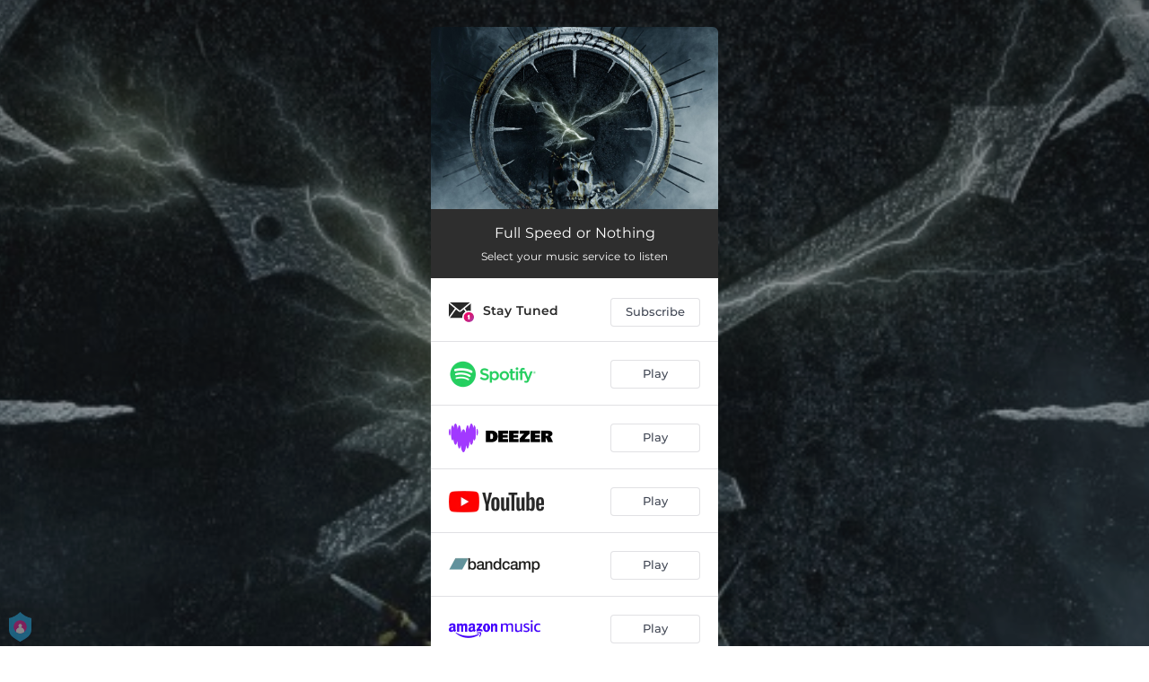

--- FILE ---
content_type: text/html; charset=utf-8
request_url: https://ffm.to/fullspeedornothing
body_size: 27099
content:
<!doctype html>
<html data-n-head-ssr lang="en" data-n-head="%7B%22lang%22:%7B%22ssr%22:%22en%22%7D%7D">
  <head >
    <link rel="dns-prefetch" href="https://fonts.gstatic.com/">
    <link rel="preconnect" href="https://fonts.gstatic.com/">
    <link rel="dns-prefetch" href="https://ib.adnxs.com">
    <link rel="preconnect" href="https://ib.adnxs.com">
    <link rel="dns-prefetch" href="https://connect.facebook.net">
    <link rel="preconnect" href="https://connect.facebook.net">
    <title>Full Speed or Nothing</title><meta data-n-head="ssr" name="viewport" content="width=device-width, initial-scale=1"><meta data-n-head="ssr" property="description" content="Select your preferred music service to listen"><meta data-n-head="ssr" property="og:url" content="https://ffm.to/fullspeedornothing"><meta data-n-head="ssr" data-hid="og:title" property="og:title" content="Tales of Dhvaras - Full Speed or Nothing (Teaser)"><meta data-n-head="ssr" data-hid="og:description" property="og:description" content="Select your preferred music service to listen"><meta data-n-head="ssr" property="og:image" content="https://cloudinary-cdn.ffm.to/s--WKuVy11Q--/w_1108,h_1108,c_lfill/f_jpg/https%3A%2F%2Fimagestore.ffm.to%2Flink%2F543011d642f91fb5786023952d599970.jpg"><meta data-n-head="ssr" property="twitter:card" content="summary_large_image"><meta data-n-head="ssr" property="twitter:url" content="https://ffm.to/fullspeedornothing"><meta data-n-head="ssr" property="twitter:title" content="Tales of Dhvaras - Full Speed or Nothing (Teaser)"><meta data-n-head="ssr" property="twitter:description" content="Select your preferred music service to listen"><meta data-n-head="ssr" property="twitter:image" content="https://cloudinary-cdn.ffm.to/s--WKuVy11Q--/w_1108,h_1108,c_lfill/f_jpg/https%3A%2F%2Fimagestore.ffm.to%2Flink%2F543011d642f91fb5786023952d599970.jpg"><link data-n-head="ssr" rel="alternate" type="application/json+oembed" href="https://api.ffm.to/smartlink/oembed?url=https%3A%2F%2Fffm.to%2Ffullspeedornothing&amp;format=json"><link data-n-head="ssr" rel="icon" type="image/x-icon" href="/icon.svg"><noscript data-n-head="ssr"><iframe src="https://www.googletagmanager.com/ns.html?id=GTM-W3NCRHH" height="0" width="0" style="display:none;visibility:hidden"></iframe></noscript><style data-vue-ssr-id="7351ffee:0 8334ae78:0 59f1e024:0 677b47ce:0 0c621273:0 5ae6f968:0 e1928f06:0 25b8951e:0 07cf718a:0 5e20a262:0 60066a18:0 80fd7570:0 47665206:0 c5dcaab8:0 1024969c:0 273d17c5:0 2d93a33a:0 97b5a99e:0 bf30cc42:0 c951707e:0 d28a3b16:0">/*! normalize.css v8.0.1 | MIT License | github.com/necolas/normalize.css */html{line-height:1.15;-webkit-text-size-adjust:100%}body{margin:0}main{display:block}h1{font-size:2em;margin:.67em 0}hr{box-sizing:content-box;height:0;overflow:visible}pre{font-family:monospace,monospace;font-size:1em}a{background-color:transparent}abbr[title]{border-bottom:none;text-decoration:underline;-webkit-text-decoration:underline dotted;text-decoration:underline dotted}b,strong{font-weight:bolder}code,kbd,samp{font-family:monospace,monospace;font-size:1em}small{font-size:80%}sub,sup{font-size:75%;line-height:0;position:relative;vertical-align:baseline}sub{bottom:-.25em}sup{top:-.5em}img{border-style:none}button,input,optgroup,select,textarea{font-family:inherit;font-size:100%;line-height:1.15;margin:0}button,input{overflow:visible}button,select{text-transform:none}[type=button],[type=reset],[type=submit],button{-webkit-appearance:button}[type=button]::-moz-focus-inner,[type=reset]::-moz-focus-inner,[type=submit]::-moz-focus-inner,button::-moz-focus-inner{border-style:none;padding:0}[type=button]:-moz-focusring,[type=reset]:-moz-focusring,[type=submit]:-moz-focusring,button:-moz-focusring{outline:1px dotted ButtonText}fieldset{padding:.35em .75em .625em}legend{box-sizing:border-box;color:inherit;display:table;max-width:100%;padding:0;white-space:normal}progress{vertical-align:baseline}textarea{overflow:auto}[type=checkbox],[type=radio]{box-sizing:border-box;padding:0}[type=number]::-webkit-inner-spin-button,[type=number]::-webkit-outer-spin-button{height:auto}[type=search]{-webkit-appearance:textfield;outline-offset:-2px}[type=search]::-webkit-search-decoration{-webkit-appearance:none}::-webkit-file-upload-button{-webkit-appearance:button;font:inherit}details{display:block}summary{display:list-item}[hidden],template{display:none}blockquote,dd,dl,figure,h1,h2,h3,h4,h5,h6,hr,p,pre{margin:0}button{background-color:transparent;background-image:none}button:focus{outline:1px dotted;outline:5px auto -webkit-focus-ring-color}fieldset,ol,ul{margin:0;padding:0}ol,ul{list-style:none}html{font-family:system-ui,-apple-system,Segoe UI,Roboto,Ubuntu,Cantarell,Noto Sans,sans-serif,BlinkMacSystemFont,"Segoe UI","Helvetica Neue",Arial,"Noto Sans","Apple Color Emoji","Segoe UI Emoji","Segoe UI Symbol","Noto Color Emoji";line-height:1.5}*,:after,:before{box-sizing:border-box;border:0 solid #e2e8f0}hr{border-top-width:1px}img{border-style:solid}textarea{resize:vertical}input::-moz-placeholder,textarea::-moz-placeholder{color:#a0aec0}input::placeholder,textarea::placeholder{color:#a0aec0}[role=button],button{cursor:pointer}table{border-collapse:collapse}h1,h2,h3,h4,h5,h6{font-size:inherit;font-weight:inherit}a{color:inherit;text-decoration:inherit}button,input,optgroup,select,textarea{padding:0;line-height:inherit;color:inherit}code,kbd,pre,samp{font-family:Menlo,Monaco,Consolas,"Liberation Mono","Courier New",monospace}audio,canvas,embed,iframe,img,object,svg,video{display:block;vertical-align:middle}img,video{max-width:100%;height:auto}.container{width:100%}@media (min-width:0px){.container{max-width:0}}@media (min-width:320px){.container{max-width:320px}}@media (min-width:480px){.container{max-width:480px}}@media (min-width:640px){.container{max-width:640px}}@media (min-width:768px){.container{max-width:768px}}@media (min-width:1024px){.container{max-width:1024px}}@media (min-width:1280px){.container{max-width:1280px}}.appearance-none{-webkit-appearance:none;-moz-appearance:none;appearance:none}.bg-transparent{background-color:transparent}.bg-black{--bg-opacity:1;background-color:#000;background-color:rgba(0,0,0,var(--bg-opacity))}.bg-white{--bg-opacity:1;background-color:#fff;background-color:rgba(255,255,255,var(--bg-opacity))}.bg-gray-300{--bg-opacity:1;background-color:#e2e8f0;background-color:rgba(226,232,240,var(--bg-opacity))}.bg-yellow-400{--bg-opacity:1;background-color:#f6e05e;background-color:rgba(246,224,94,var(--bg-opacity))}.bg-blue-500{--bg-opacity:1;background-color:#4299e1;background-color:rgba(66,153,225,var(--bg-opacity))}.hover\:bg-gray-800:hover{--bg-opacity:1;background-color:#2d3748;background-color:rgba(45,55,72,var(--bg-opacity))}.hover\:bg-blue-700:hover{--bg-opacity:1;background-color:#2b6cb0;background-color:rgba(43,108,176,var(--bg-opacity))}.bg-opacity-50{--bg-opacity:0.5}.bg-opacity-75{--bg-opacity:0.75}.hover\:bg-opacity-100:hover{--bg-opacity:1}.border-transparent{border-color:transparent}.border-gray-300{--border-opacity:1;border-color:#e2e8f0;border-color:rgba(226,232,240,var(--border-opacity))}.border-gray-800{--border-opacity:1;border-color:#2d3748;border-color:rgba(45,55,72,var(--border-opacity))}.border-red-500{--border-opacity:1;border-color:#f56565;border-color:rgba(245,101,101,var(--border-opacity))}.rounded-none{border-radius:0}.rounded-sm{border-radius:.125rem}.rounded{border-radius:.25rem}.rounded-md{border-radius:.375rem}.rounded-lg{border-radius:.5rem}.rounded-full{border-radius:9999px}.rounded-t-none{border-top-left-radius:0;border-top-right-radius:0}.rounded-r-none{border-top-right-radius:0;border-bottom-right-radius:0}.rounded-b-none{border-bottom-right-radius:0;border-bottom-left-radius:0}.rounded-l-none{border-top-left-radius:0;border-bottom-left-radius:0}.rounded-r-sm{border-top-right-radius:.125rem}.rounded-b-sm,.rounded-r-sm{border-bottom-right-radius:.125rem}.rounded-b-sm,.rounded-l-sm{border-bottom-left-radius:.125rem}.rounded-l-sm{border-top-left-radius:.125rem}.rounded-r{border-top-right-radius:.25rem}.rounded-b,.rounded-r{border-bottom-right-radius:.25rem}.rounded-b,.rounded-l{border-bottom-left-radius:.25rem}.rounded-l{border-top-left-radius:.25rem}.rounded-r-md{border-top-right-radius:.375rem}.rounded-b-md,.rounded-r-md{border-bottom-right-radius:.375rem}.rounded-b-md,.rounded-l-md{border-bottom-left-radius:.375rem}.rounded-l-md{border-top-left-radius:.375rem}.rounded-r-lg{border-top-right-radius:.5rem}.rounded-b-lg,.rounded-r-lg{border-bottom-right-radius:.5rem}.rounded-b-lg,.rounded-l-lg{border-bottom-left-radius:.5rem}.rounded-l-lg{border-top-left-radius:.5rem}.rounded-r-full{border-top-right-radius:9999px}.rounded-b-full,.rounded-r-full{border-bottom-right-radius:9999px}.rounded-b-full,.rounded-l-full{border-bottom-left-radius:9999px}.rounded-l-full{border-top-left-radius:9999px}.border-2{border-width:2px}.border{border-width:1px}.border-r{border-right-width:1px}.cursor-pointer{cursor:pointer}.block{display:block}.inline-block{display:inline-block}.flex{display:flex}.inline-flex{display:inline-flex}.table{display:table}.contents{display:contents}.hidden{display:none}.flex-row{flex-direction:row}.flex-col{flex-direction:column}.flex-wrap{flex-wrap:wrap}.items-center{align-items:center}.justify-end{justify-content:flex-end}.justify-center{justify-content:center}.justify-between{justify-content:space-between}.flex-auto{flex:1 1 auto}.flex-none{flex:none}.flex-grow{flex-grow:1}.flex-shrink-0{flex-shrink:0}.flex-shrink{flex-shrink:1}.font-light{font-weight:300}.font-medium{font-weight:500}.font-semibold{font-weight:600}.font-bold{font-weight:700}.h-0{height:0}.h-1{height:.25rem}.h-2{height:.5rem}.h-3{height:.75rem}.h-4{height:1rem}.h-5{height:1.25rem}.h-6{height:1.5rem}.h-8{height:2rem}.h-10{height:2.5rem}.h-12{height:3rem}.h-16{height:4rem}.h-20{height:5rem}.h-24{height:6rem}.h-32{height:8rem}.h-40{height:10rem}.h-48{height:12rem}.h-56{height:14rem}.h-64{height:16rem}.h-auto{height:auto}.h-full{height:100%}.h-screen{height:100vh}.text-xs{font-size:.75rem}.text-sm{font-size:.875rem}.text-base{font-size:1rem}.text-lg{font-size:1.125rem}.text-xl{font-size:1.25rem}.text-2xl{font-size:1.5rem}.text-sme{font-size:.93rem}.leading-7{line-height:1.75rem}.leading-none{line-height:1}.leading-normal{line-height:1.5}.list-inside{list-style-position:inside}.list-outside{list-style-position:outside}.list-decimal{list-style-type:decimal}.m-2{margin:.5rem}.m-6{margin:1.5rem}.m-auto{margin:auto}.my-2{margin-top:.5rem;margin-bottom:.5rem}.mx-2{margin-left:.5rem;margin-right:.5rem}.mx-3{margin-left:.75rem;margin-right:.75rem}.my-4{margin-top:1rem;margin-bottom:1rem}.mx-4{margin-left:1rem;margin-right:1rem}.my-8{margin-top:2rem;margin-bottom:2rem}.my-auto{margin-top:auto;margin-bottom:auto}.mx-auto{margin-left:auto;margin-right:auto}.-my-24{margin-top:-6rem;margin-bottom:-6rem}.mt-1{margin-top:.25rem}.mb-1{margin-bottom:.25rem}.ml-1{margin-left:.25rem}.mt-2{margin-top:.5rem}.mr-2{margin-right:.5rem}.mb-2{margin-bottom:.5rem}.mt-3{margin-top:.75rem}.mb-3{margin-bottom:.75rem}.mt-4{margin-top:1rem}.mr-4{margin-right:1rem}.mb-4{margin-bottom:1rem}.mt-5{margin-top:1.25rem}.mt-6{margin-top:1.5rem}.mb-6{margin-bottom:1.5rem}.mt-10{margin-top:2.5rem}.mb-10{margin-bottom:2.5rem}.mt-20{margin-top:5rem}.ml-auto{margin-left:auto}.max-w-xs{max-width:20rem}.max-w-lg{max-width:32rem}.max-w-4xl{max-width:56rem}.min-h-8{min-height:2rem}.min-h-10{min-height:2.5rem}.min-h-full{min-height:100%}.min-w-8{min-width:2rem}.min-w-20{min-width:5rem}.object-cover{-o-object-fit:cover;object-fit:cover}.opacity-75{opacity:.75}.focus\:outline-none:focus,.outline-none{outline:2px solid transparent;outline-offset:2px}.overflow-hidden{overflow:hidden}.overflow-x-scroll{overflow-x:scroll}.p-2{padding:.5rem}.p-3{padding:.75rem}.p-4{padding:1rem}.py-1{padding-top:.25rem;padding-bottom:.25rem}.px-1{padding-left:.25rem;padding-right:.25rem}.py-2{padding-top:.5rem;padding-bottom:.5rem}.px-2{padding-left:.5rem;padding-right:.5rem}.py-3{padding-top:.75rem;padding-bottom:.75rem}.px-3{padding-left:.75rem;padding-right:.75rem}.py-4{padding-top:1rem;padding-bottom:1rem}.px-4{padding-left:1rem;padding-right:1rem}.px-6{padding-left:1.5rem;padding-right:1.5rem}.px-8{padding-left:2rem;padding-right:2rem}.px-10{padding-left:2.5rem;padding-right:2.5rem}.pt-2{padding-top:.5rem}.pt-4{padding-top:1rem}.pb-6{padding-bottom:1.5rem}.pt-10{padding-top:2.5rem}.pb-64{padding-bottom:16rem}.static{position:static}.fixed{position:fixed}.absolute{position:absolute}.relative{position:relative}.top-0{top:0}.left-0{left:0}.shadow-sm{box-shadow:0 1px 2px 0 rgba(0,0,0,.05)}.shadow{box-shadow:0 1px 3px 0 rgba(0,0,0,.1),0 1px 2px 0 rgba(0,0,0,.06)}.shadow-lg{box-shadow:0 10px 15px -3px rgba(0,0,0,.1),0 4px 6px -2px rgba(0,0,0,.05)}.fill-current{fill:currentColor}.text-left{text-align:left}.text-center{text-align:center}.text-black{--text-opacity:1;color:#000;color:rgba(0,0,0,var(--text-opacity))}.text-white{--text-opacity:1;color:#fff;color:rgba(255,255,255,var(--text-opacity))}.text-gray-600{--text-opacity:1;color:#718096;color:rgba(113,128,150,var(--text-opacity))}.text-gray-800{--text-opacity:1;color:#2d3748;color:rgba(45,55,72,var(--text-opacity))}.text-red-500{--text-opacity:1;color:#f56565;color:rgba(245,101,101,var(--text-opacity))}.text-pink-600{--text-opacity:1;color:#d53f8c;color:rgba(213,63,140,var(--text-opacity))}.uppercase{text-transform:uppercase}.capitalize{text-transform:capitalize}.underline{text-decoration:underline}.tracking-normal{letter-spacing:0}.tracking-wide{letter-spacing:.025em}.align-middle{vertical-align:middle}.visible{visibility:visible}.invisible{visibility:hidden}.whitespace-no-wrap{white-space:nowrap}.w-0{width:0}.w-1{width:.25rem}.w-2{width:.5rem}.w-3{width:.75rem}.w-4{width:1rem}.w-5{width:1.25rem}.w-6{width:1.5rem}.w-8{width:2rem}.w-10{width:2.5rem}.w-12{width:3rem}.w-16{width:4rem}.w-20{width:5rem}.w-24{width:6rem}.w-32{width:8rem}.w-40{width:10rem}.w-48{width:12rem}.w-54{width:13.5rem}.w-56{width:14rem}.w-64{width:16rem}.w-auto{width:auto}.w-3\/4{width:75%}.w-full{width:100%}.w-screen{width:100vw}.z-10{z-index:10}.transform{--transform-translate-x:0;--transform-translate-y:0;--transform-rotate:0;--transform-skew-x:0;--transform-skew-y:0;--transform-scale-x:1;--transform-scale-y:1;transform:translateX(var(--transform-translate-x)) translateY(var(--transform-translate-y)) rotate(var(--transform-rotate)) skewX(var(--transform-skew-x)) skewY(var(--transform-skew-y)) scaleX(var(--transform-scale-x)) scaleY(var(--transform-scale-y))}.hover\:scale-105:hover{--transform-scale-x:1.05;--transform-scale-y:1.05}.transition{transition-property:background-color,border-color,color,fill,stroke,opacity,box-shadow,transform}.ease-in{transition-timing-function:cubic-bezier(.4,0,1,1)}.ease-in-out{transition-timing-function:cubic-bezier(.4,0,.2,1)}.duration-100{transition-duration:.1s}@keyframes spin{to{transform:rotate(1turn)}}@keyframes ping{75%,to{transform:scale(2);opacity:0}}@keyframes pulse{50%{opacity:.5}}@keyframes bounce{0%,to{transform:translateY(-25%);animation-timing-function:cubic-bezier(.8,0,1,1)}50%{transform:none;animation-timing-function:cubic-bezier(0,0,.2,1)}}@media (min-width:0px) and (max-width:319px){.xxs\:container{width:100%}}@media (min-width:0px) and (max-width:319px) and (min-width:0px){.xxs\:container{max-width:0}}@media (min-width:0px) and (max-width:319px) and (min-width:320px){.xxs\:container{max-width:320px}}@media (min-width:0px) and (max-width:319px) and (min-width:480px){.xxs\:container{max-width:480px}}@media (min-width:0px) and (max-width:319px) and (min-width:640px){.xxs\:container{max-width:640px}}@media (min-width:0px) and (max-width:319px) and (min-width:768px){.xxs\:container{max-width:768px}}@media (min-width:0px) and (max-width:319px) and (min-width:1024px){.xxs\:container{max-width:1024px}}@media (min-width:0px) and (max-width:319px) and (min-width:1280px){.xxs\:container{max-width:1280px}}@media (min-width:0px) and (max-width:319px){.xxs\:text-xs{font-size:.75rem}.xxs\:leading-loose{line-height:2}.xxs\:px-0{padding-left:0;padding-right:0}.xxs\:py-2{padding-top:.5rem;padding-bottom:.5rem}.xxs\:px-2{padding-left:.5rem;padding-right:.5rem}.xxs\:w-2{width:.5rem}}@media (min-width:320px) and (max-width:479px){.xs\:container{width:100%}}@media (min-width:320px) and (max-width:479px) and (min-width:0px){.xs\:container{max-width:0}}@media (min-width:320px) and (max-width:479px) and (min-width:320px){.xs\:container{max-width:320px}}@media (min-width:320px) and (max-width:479px) and (min-width:480px){.xs\:container{max-width:480px}}@media (min-width:320px) and (max-width:479px) and (min-width:640px){.xs\:container{max-width:640px}}@media (min-width:320px) and (max-width:479px) and (min-width:768px){.xs\:container{max-width:768px}}@media (min-width:320px) and (max-width:479px) and (min-width:1024px){.xs\:container{max-width:1024px}}@media (min-width:320px) and (max-width:479px) and (min-width:1280px){.xs\:container{max-width:1280px}}@media (min-width:320px) and (max-width:479px){.xs\:rounded-l-md{border-top-left-radius:.375rem;border-bottom-left-radius:.375rem}.xs\:flex-col{flex-direction:column}.xs\:text-sm{font-size:.875rem}.xs\:leading-6{line-height:1.5rem}.xs\:px-0{padding-left:0;padding-right:0}.xs\:px-2{padding-left:.5rem;padding-right:.5rem}}@media (min-width:480px) and (max-width:639px){.xsm\:container{width:100%}}@media (min-width:480px) and (max-width:639px) and (min-width:0px){.xsm\:container{max-width:0}}@media (min-width:480px) and (max-width:639px) and (min-width:320px){.xsm\:container{max-width:320px}}@media (min-width:480px) and (max-width:639px) and (min-width:480px){.xsm\:container{max-width:480px}}@media (min-width:480px) and (max-width:639px) and (min-width:640px){.xsm\:container{max-width:640px}}@media (min-width:480px) and (max-width:639px) and (min-width:768px){.xsm\:container{max-width:768px}}@media (min-width:480px) and (max-width:639px) and (min-width:1024px){.xsm\:container{max-width:1024px}}@media (min-width:480px) and (max-width:639px) and (min-width:1280px){.xsm\:container{max-width:1280px}}@media (min-width:480px) and (max-width:639px){.xsm\:rounded-l-md{border-top-left-radius:.375rem;border-bottom-left-radius:.375rem}.xsm\:flex-col{flex-direction:column}}@media (min-width:640px) and (max-width:767px){.sm\:container{width:100%}}@media (min-width:640px) and (max-width:767px) and (min-width:0px){.sm\:container{max-width:0}}@media (min-width:640px) and (max-width:767px) and (min-width:320px){.sm\:container{max-width:320px}}@media (min-width:640px) and (max-width:767px) and (min-width:480px){.sm\:container{max-width:480px}}@media (min-width:640px) and (max-width:767px) and (min-width:640px){.sm\:container{max-width:640px}}@media (min-width:640px) and (max-width:767px) and (min-width:768px){.sm\:container{max-width:768px}}@media (min-width:640px) and (max-width:767px) and (min-width:1024px){.sm\:container{max-width:1024px}}@media (min-width:640px) and (max-width:767px) and (min-width:1280px){.sm\:container{max-width:1280px}}@media (min-width:640px) and (max-width:767px){.sm\:rounded-l-md{border-top-left-radius:.375rem;border-bottom-left-radius:.375rem}.sm\:flex-col{flex-direction:column}.sm\:text-sm{font-size:.875rem}.sm\:mt-0{margin-top:0}.sm\:ml-3{margin-left:.75rem}}@media (min-width:768px) and (max-width:1023px){.md\:container{width:100%}}@media (min-width:768px) and (max-width:1023px) and (min-width:0px){.md\:container{max-width:0}}@media (min-width:768px) and (max-width:1023px) and (min-width:320px){.md\:container{max-width:320px}}@media (min-width:768px) and (max-width:1023px) and (min-width:480px){.md\:container{max-width:480px}}@media (min-width:768px) and (max-width:1023px) and (min-width:640px){.md\:container{max-width:640px}}@media (min-width:768px) and (max-width:1023px) and (min-width:768px){.md\:container{max-width:768px}}@media (min-width:768px) and (max-width:1023px) and (min-width:1024px){.md\:container{max-width:1024px}}@media (min-width:768px) and (max-width:1023px) and (min-width:1280px){.md\:container{max-width:1280px}}@media (min-width:768px) and (max-width:1023px){.md\:flex{display:flex}.md\:p-10{padding:2.5rem}}@media (min-width:1024px) and (max-width:1279px){.lg\:container{width:100%}}@media (min-width:1024px) and (max-width:1279px) and (min-width:0px){.lg\:container{max-width:0}}@media (min-width:1024px) and (max-width:1279px) and (min-width:320px){.lg\:container{max-width:320px}}@media (min-width:1024px) and (max-width:1279px) and (min-width:480px){.lg\:container{max-width:480px}}@media (min-width:1024px) and (max-width:1279px) and (min-width:640px){.lg\:container{max-width:640px}}@media (min-width:1024px) and (max-width:1279px) and (min-width:768px){.lg\:container{max-width:768px}}@media (min-width:1024px) and (max-width:1279px) and (min-width:1024px){.lg\:container{max-width:1024px}}@media (min-width:1024px) and (max-width:1279px) and (min-width:1280px){.lg\:container{max-width:1280px}}@media (min-width:1024px) and (max-width:1279px){.lg\:rounded-b-none{border-bottom-right-radius:0;border-bottom-left-radius:0}.lg\:rounded-r{border-top-right-radius:.25rem;border-bottom-right-radius:.25rem}.lg\:flex{display:flex}.lg\:justify-between{justify-content:space-between}.lg\:h-10{height:2.5rem}.lg\:max-w-full{max-width:100%}.lg\:w-10{width:2.5rem}.lg\:w-full{width:100%}.lg\:transform{--transform-translate-x:0;--transform-translate-y:0;--transform-rotate:0;--transform-skew-x:0;--transform-skew-y:0;--transform-scale-x:1;--transform-scale-y:1;transform:translateX(var(--transform-translate-x)) translateY(var(--transform-translate-y)) rotate(var(--transform-rotate)) skewX(var(--transform-skew-x)) skewY(var(--transform-skew-y)) scaleX(var(--transform-scale-x)) scaleY(var(--transform-scale-y))}}@media (min-width:1280px){.xl\:container{width:100%}}@media (min-width:1280px) and (min-width:0px){.xl\:container{max-width:0}}@media (min-width:1280px) and (min-width:320px){.xl\:container{max-width:320px}}@media (min-width:1280px) and (min-width:480px){.xl\:container{max-width:480px}}@media (min-width:1280px) and (min-width:640px){.xl\:container{max-width:640px}}@media (min-width:1280px) and (min-width:768px){.xl\:container{max-width:768px}}@media (min-width:1280px) and (min-width:1024px){.xl\:container{max-width:1024px}}@media (min-width:1280px) and (min-width:1280px){.xl\:container{max-width:1280px}}@media (min-width:1280px){.xl\:flex{display:flex}.xl\:justify-between{justify-content:space-between}.xl\:h-10{height:2.5rem}.xl\:w-10{width:2.5rem}.xl\:w-full{width:100%}.xl\:transform{--transform-translate-x:0;--transform-translate-y:0;--transform-rotate:0;--transform-skew-x:0;--transform-skew-y:0;--transform-scale-x:1;--transform-scale-y:1;transform:translateX(var(--transform-translate-x)) translateY(var(--transform-translate-y)) rotate(var(--transform-rotate)) skewX(var(--transform-skew-x)) skewY(var(--transform-skew-y)) scaleX(var(--transform-scale-x)) scaleY(var(--transform-scale-y))}}
@font-face{font-family:"Montserrat";font-style:normal;font-weight:100;font-display:swap;src:url(https://fonts.gstatic.com/s/montserrat/v18/JTUQjIg1_i6t8kCHKm45_QpRxC7m0dR9pBOi.woff2) format("woff2");unicode-range:u+0460-052f,u+1c80-1c88,u+20b4,u+2de0-2dff,u+a640-a69f,u+fe2e-fe2f}@font-face{font-family:"Montserrat";font-style:normal;font-weight:100;font-display:swap;src:url(https://fonts.gstatic.com/s/montserrat/v18/JTUQjIg1_i6t8kCHKm45_QpRzS7m0dR9pBOi.woff2) format("woff2");unicode-range:u+0400-045f,u+0490-0491,u+04b0-04b1,u+2116}@font-face{font-family:"Montserrat";font-style:normal;font-weight:100;font-display:swap;src:url(https://fonts.gstatic.com/s/montserrat/v18/JTUQjIg1_i6t8kCHKm45_QpRxi7m0dR9pBOi.woff2) format("woff2");unicode-range:u+0102-0103,u+0110-0111,u+0128-0129,u+0168-0169,u+01a0-01a1,u+01af-01b0,u+1ea0-1ef9,u+20ab}@font-face{font-family:"Montserrat";font-style:normal;font-weight:100;font-display:swap;src:url(https://fonts.gstatic.com/s/montserrat/v18/JTUQjIg1_i6t8kCHKm45_QpRxy7m0dR9pBOi.woff2) format("woff2");unicode-range:u+0100-024f,u+0259,u+1e??,u+2020,u+20a0-20ab,u+20ad-20cf,u+2113,u+2c60-2c7f,u+a720-a7ff}@font-face{font-family:"Montserrat";font-style:normal;font-weight:100;font-display:swap;src:url(https://fonts.gstatic.com/s/montserrat/v18/JTUQjIg1_i6t8kCHKm45_QpRyS7m0dR9pA.woff2) format("woff2");unicode-range:u+00??,u+0131,u+0152-0153,u+02bb-02bc,u+02c6,u+02da,u+02dc,u+2000-206f,u+2074,u+20ac,u+2122,u+2191,u+2193,u+2212,u+2215,u+feff,u+fffd}@font-face{font-family:"Montserrat";font-style:normal;font-weight:200;font-display:swap;src:url(https://fonts.gstatic.com/s/montserrat/v18/JTURjIg1_i6t8kCHKm45_aZA3gTD_vx3rCubqg.woff2) format("woff2");unicode-range:u+0460-052f,u+1c80-1c88,u+20b4,u+2de0-2dff,u+a640-a69f,u+fe2e-fe2f}@font-face{font-family:"Montserrat";font-style:normal;font-weight:200;font-display:swap;src:url(https://fonts.gstatic.com/s/montserrat/v18/JTURjIg1_i6t8kCHKm45_aZA3g3D_vx3rCubqg.woff2) format("woff2");unicode-range:u+0400-045f,u+0490-0491,u+04b0-04b1,u+2116}@font-face{font-family:"Montserrat";font-style:normal;font-weight:200;font-display:swap;src:url(https://fonts.gstatic.com/s/montserrat/v18/JTURjIg1_i6t8kCHKm45_aZA3gbD_vx3rCubqg.woff2) format("woff2");unicode-range:u+0102-0103,u+0110-0111,u+0128-0129,u+0168-0169,u+01a0-01a1,u+01af-01b0,u+1ea0-1ef9,u+20ab}@font-face{font-family:"Montserrat";font-style:normal;font-weight:200;font-display:swap;src:url(https://fonts.gstatic.com/s/montserrat/v18/JTURjIg1_i6t8kCHKm45_aZA3gfD_vx3rCubqg.woff2) format("woff2");unicode-range:u+0100-024f,u+0259,u+1e??,u+2020,u+20a0-20ab,u+20ad-20cf,u+2113,u+2c60-2c7f,u+a720-a7ff}@font-face{font-family:"Montserrat";font-style:normal;font-weight:200;font-display:swap;src:url(https://fonts.gstatic.com/s/montserrat/v18/JTURjIg1_i6t8kCHKm45_aZA3gnD_vx3rCs.woff2) format("woff2");unicode-range:u+00??,u+0131,u+0152-0153,u+02bb-02bc,u+02c6,u+02da,u+02dc,u+2000-206f,u+2074,u+20ac,u+2122,u+2191,u+2193,u+2212,u+2215,u+feff,u+fffd}@font-face{font-family:"Montserrat";font-style:normal;font-weight:300;font-display:swap;src:url(https://fonts.gstatic.com/s/montserrat/v18/JTURjIg1_i6t8kCHKm45_cJD3gTD_vx3rCubqg.woff2) format("woff2");unicode-range:u+0460-052f,u+1c80-1c88,u+20b4,u+2de0-2dff,u+a640-a69f,u+fe2e-fe2f}@font-face{font-family:"Montserrat";font-style:normal;font-weight:300;font-display:swap;src:url(https://fonts.gstatic.com/s/montserrat/v18/JTURjIg1_i6t8kCHKm45_cJD3g3D_vx3rCubqg.woff2) format("woff2");unicode-range:u+0400-045f,u+0490-0491,u+04b0-04b1,u+2116}@font-face{font-family:"Montserrat";font-style:normal;font-weight:300;font-display:swap;src:url(https://fonts.gstatic.com/s/montserrat/v18/JTURjIg1_i6t8kCHKm45_cJD3gbD_vx3rCubqg.woff2) format("woff2");unicode-range:u+0102-0103,u+0110-0111,u+0128-0129,u+0168-0169,u+01a0-01a1,u+01af-01b0,u+1ea0-1ef9,u+20ab}@font-face{font-family:"Montserrat";font-style:normal;font-weight:300;font-display:swap;src:url(https://fonts.gstatic.com/s/montserrat/v18/JTURjIg1_i6t8kCHKm45_cJD3gfD_vx3rCubqg.woff2) format("woff2");unicode-range:u+0100-024f,u+0259,u+1e??,u+2020,u+20a0-20ab,u+20ad-20cf,u+2113,u+2c60-2c7f,u+a720-a7ff}@font-face{font-family:"Montserrat";font-style:normal;font-weight:300;font-display:swap;src:url(https://fonts.gstatic.com/s/montserrat/v18/JTURjIg1_i6t8kCHKm45_cJD3gnD_vx3rCs.woff2) format("woff2");unicode-range:u+00??,u+0131,u+0152-0153,u+02bb-02bc,u+02c6,u+02da,u+02dc,u+2000-206f,u+2074,u+20ac,u+2122,u+2191,u+2193,u+2212,u+2215,u+feff,u+fffd}@font-face{font-family:"Montserrat";font-style:normal;font-weight:400;font-display:swap;src:url(https://fonts.gstatic.com/s/montserrat/v18/JTUSjIg1_i6t8kCHKm459WRhyyTh89ZNpQ.woff2) format("woff2");unicode-range:u+0460-052f,u+1c80-1c88,u+20b4,u+2de0-2dff,u+a640-a69f,u+fe2e-fe2f}@font-face{font-family:"Montserrat";font-style:normal;font-weight:400;font-display:swap;src:url(https://fonts.gstatic.com/s/montserrat/v18/JTUSjIg1_i6t8kCHKm459W1hyyTh89ZNpQ.woff2) format("woff2");unicode-range:u+0400-045f,u+0490-0491,u+04b0-04b1,u+2116}@font-face{font-family:"Montserrat";font-style:normal;font-weight:400;font-display:swap;src:url(https://fonts.gstatic.com/s/montserrat/v18/JTUSjIg1_i6t8kCHKm459WZhyyTh89ZNpQ.woff2) format("woff2");unicode-range:u+0102-0103,u+0110-0111,u+0128-0129,u+0168-0169,u+01a0-01a1,u+01af-01b0,u+1ea0-1ef9,u+20ab}@font-face{font-family:"Montserrat";font-style:normal;font-weight:400;font-display:swap;src:url(https://fonts.gstatic.com/s/montserrat/v18/JTUSjIg1_i6t8kCHKm459WdhyyTh89ZNpQ.woff2) format("woff2");unicode-range:u+0100-024f,u+0259,u+1e??,u+2020,u+20a0-20ab,u+20ad-20cf,u+2113,u+2c60-2c7f,u+a720-a7ff}@font-face{font-family:"Montserrat";font-style:normal;font-weight:400;font-display:swap;src:url(https://fonts.gstatic.com/s/montserrat/v18/JTUSjIg1_i6t8kCHKm459WlhyyTh89Y.woff2) format("woff2");unicode-range:u+00??,u+0131,u+0152-0153,u+02bb-02bc,u+02c6,u+02da,u+02dc,u+2000-206f,u+2074,u+20ac,u+2122,u+2191,u+2193,u+2212,u+2215,u+feff,u+fffd}@font-face{font-family:"Montserrat";font-style:normal;font-weight:500;font-display:swap;src:url(https://fonts.gstatic.com/s/montserrat/v18/JTURjIg1_i6t8kCHKm45_ZpC3gTD_vx3rCubqg.woff2) format("woff2");unicode-range:u+0460-052f,u+1c80-1c88,u+20b4,u+2de0-2dff,u+a640-a69f,u+fe2e-fe2f}@font-face{font-family:"Montserrat";font-style:normal;font-weight:500;font-display:swap;src:url(https://fonts.gstatic.com/s/montserrat/v18/JTURjIg1_i6t8kCHKm45_ZpC3g3D_vx3rCubqg.woff2) format("woff2");unicode-range:u+0400-045f,u+0490-0491,u+04b0-04b1,u+2116}@font-face{font-family:"Montserrat";font-style:normal;font-weight:500;font-display:swap;src:url(https://fonts.gstatic.com/s/montserrat/v18/JTURjIg1_i6t8kCHKm45_ZpC3gbD_vx3rCubqg.woff2) format("woff2");unicode-range:u+0102-0103,u+0110-0111,u+0128-0129,u+0168-0169,u+01a0-01a1,u+01af-01b0,u+1ea0-1ef9,u+20ab}@font-face{font-family:"Montserrat";font-style:normal;font-weight:500;font-display:swap;src:url(https://fonts.gstatic.com/s/montserrat/v18/JTURjIg1_i6t8kCHKm45_ZpC3gfD_vx3rCubqg.woff2) format("woff2");unicode-range:u+0100-024f,u+0259,u+1e??,u+2020,u+20a0-20ab,u+20ad-20cf,u+2113,u+2c60-2c7f,u+a720-a7ff}@font-face{font-family:"Montserrat";font-style:normal;font-weight:500;font-display:swap;src:url(https://fonts.gstatic.com/s/montserrat/v18/JTURjIg1_i6t8kCHKm45_ZpC3gnD_vx3rCs.woff2) format("woff2");unicode-range:u+00??,u+0131,u+0152-0153,u+02bb-02bc,u+02c6,u+02da,u+02dc,u+2000-206f,u+2074,u+20ac,u+2122,u+2191,u+2193,u+2212,u+2215,u+feff,u+fffd}@font-face{font-family:"Montserrat";font-style:normal;font-weight:600;font-display:swap;src:url(https://fonts.gstatic.com/s/montserrat/v18/JTURjIg1_i6t8kCHKm45_bZF3gTD_vx3rCubqg.woff2) format("woff2");unicode-range:u+0460-052f,u+1c80-1c88,u+20b4,u+2de0-2dff,u+a640-a69f,u+fe2e-fe2f}@font-face{font-family:"Montserrat";font-style:normal;font-weight:600;font-display:swap;src:url(https://fonts.gstatic.com/s/montserrat/v18/JTURjIg1_i6t8kCHKm45_bZF3g3D_vx3rCubqg.woff2) format("woff2");unicode-range:u+0400-045f,u+0490-0491,u+04b0-04b1,u+2116}@font-face{font-family:"Montserrat";font-style:normal;font-weight:600;font-display:swap;src:url(https://fonts.gstatic.com/s/montserrat/v18/JTURjIg1_i6t8kCHKm45_bZF3gbD_vx3rCubqg.woff2) format("woff2");unicode-range:u+0102-0103,u+0110-0111,u+0128-0129,u+0168-0169,u+01a0-01a1,u+01af-01b0,u+1ea0-1ef9,u+20ab}@font-face{font-family:"Montserrat";font-style:normal;font-weight:600;font-display:swap;src:url(https://fonts.gstatic.com/s/montserrat/v18/JTURjIg1_i6t8kCHKm45_bZF3gfD_vx3rCubqg.woff2) format("woff2");unicode-range:u+0100-024f,u+0259,u+1e??,u+2020,u+20a0-20ab,u+20ad-20cf,u+2113,u+2c60-2c7f,u+a720-a7ff}@font-face{font-family:"Montserrat";font-style:normal;font-weight:600;font-display:swap;src:url(https://fonts.gstatic.com/s/montserrat/v18/JTURjIg1_i6t8kCHKm45_bZF3gnD_vx3rCs.woff2) format("woff2");unicode-range:u+00??,u+0131,u+0152-0153,u+02bb-02bc,u+02c6,u+02da,u+02dc,u+2000-206f,u+2074,u+20ac,u+2122,u+2191,u+2193,u+2212,u+2215,u+feff,u+fffd}@font-face{font-family:"Montserrat";font-style:normal;font-weight:700;font-display:swap;src:url(https://fonts.gstatic.com/s/montserrat/v18/JTURjIg1_i6t8kCHKm45_dJE3gTD_vx3rCubqg.woff2) format("woff2");unicode-range:u+0460-052f,u+1c80-1c88,u+20b4,u+2de0-2dff,u+a640-a69f,u+fe2e-fe2f}@font-face{font-family:"Montserrat";font-style:normal;font-weight:700;font-display:swap;src:url(https://fonts.gstatic.com/s/montserrat/v18/JTURjIg1_i6t8kCHKm45_dJE3g3D_vx3rCubqg.woff2) format("woff2");unicode-range:u+0400-045f,u+0490-0491,u+04b0-04b1,u+2116}@font-face{font-family:"Montserrat";font-style:normal;font-weight:700;font-display:swap;src:url(https://fonts.gstatic.com/s/montserrat/v18/JTURjIg1_i6t8kCHKm45_dJE3gbD_vx3rCubqg.woff2) format("woff2");unicode-range:u+0102-0103,u+0110-0111,u+0128-0129,u+0168-0169,u+01a0-01a1,u+01af-01b0,u+1ea0-1ef9,u+20ab}@font-face{font-family:"Montserrat";font-style:normal;font-weight:700;font-display:swap;src:url(https://fonts.gstatic.com/s/montserrat/v18/JTURjIg1_i6t8kCHKm45_dJE3gfD_vx3rCubqg.woff2) format("woff2");unicode-range:u+0100-024f,u+0259,u+1e??,u+2020,u+20a0-20ab,u+20ad-20cf,u+2113,u+2c60-2c7f,u+a720-a7ff}@font-face{font-family:"Montserrat";font-style:normal;font-weight:700;font-display:swap;src:url(https://fonts.gstatic.com/s/montserrat/v18/JTURjIg1_i6t8kCHKm45_dJE3gnD_vx3rCs.woff2) format("woff2");unicode-range:u+00??,u+0131,u+0152-0153,u+02bb-02bc,u+02c6,u+02da,u+02dc,u+2000-206f,u+2074,u+20ac,u+2122,u+2191,u+2193,u+2212,u+2215,u+feff,u+fffd}@font-face{font-family:"Montserrat";font-style:normal;font-weight:800;font-display:swap;src:url(https://fonts.gstatic.com/s/montserrat/v18/JTURjIg1_i6t8kCHKm45_c5H3gTD_vx3rCubqg.woff2) format("woff2");unicode-range:u+0460-052f,u+1c80-1c88,u+20b4,u+2de0-2dff,u+a640-a69f,u+fe2e-fe2f}@font-face{font-family:"Montserrat";font-style:normal;font-weight:800;font-display:swap;src:url(https://fonts.gstatic.com/s/montserrat/v18/JTURjIg1_i6t8kCHKm45_c5H3g3D_vx3rCubqg.woff2) format("woff2");unicode-range:u+0400-045f,u+0490-0491,u+04b0-04b1,u+2116}@font-face{font-family:"Montserrat";font-style:normal;font-weight:800;font-display:swap;src:url(https://fonts.gstatic.com/s/montserrat/v18/JTURjIg1_i6t8kCHKm45_c5H3gbD_vx3rCubqg.woff2) format("woff2");unicode-range:u+0102-0103,u+0110-0111,u+0128-0129,u+0168-0169,u+01a0-01a1,u+01af-01b0,u+1ea0-1ef9,u+20ab}@font-face{font-family:"Montserrat";font-style:normal;font-weight:800;font-display:swap;src:url(https://fonts.gstatic.com/s/montserrat/v18/JTURjIg1_i6t8kCHKm45_c5H3gfD_vx3rCubqg.woff2) format("woff2");unicode-range:u+0100-024f,u+0259,u+1e??,u+2020,u+20a0-20ab,u+20ad-20cf,u+2113,u+2c60-2c7f,u+a720-a7ff}@font-face{font-family:"Montserrat";font-style:normal;font-weight:800;font-display:swap;src:url(https://fonts.gstatic.com/s/montserrat/v18/JTURjIg1_i6t8kCHKm45_c5H3gnD_vx3rCs.woff2) format("woff2");unicode-range:u+00??,u+0131,u+0152-0153,u+02bb-02bc,u+02c6,u+02da,u+02dc,u+2000-206f,u+2074,u+20ac,u+2122,u+2191,u+2193,u+2212,u+2215,u+feff,u+fffd}@font-face{font-family:"Montserrat";font-style:normal;font-weight:900;font-display:swap;src:url(https://fonts.gstatic.com/s/montserrat/v18/JTURjIg1_i6t8kCHKm45_epG3gTD_vx3rCubqg.woff2) format("woff2");unicode-range:u+0460-052f,u+1c80-1c88,u+20b4,u+2de0-2dff,u+a640-a69f,u+fe2e-fe2f}@font-face{font-family:"Montserrat";font-style:normal;font-weight:900;font-display:swap;src:url(https://fonts.gstatic.com/s/montserrat/v18/JTURjIg1_i6t8kCHKm45_epG3g3D_vx3rCubqg.woff2) format("woff2");unicode-range:u+0400-045f,u+0490-0491,u+04b0-04b1,u+2116}@font-face{font-family:"Montserrat";font-style:normal;font-weight:900;font-display:swap;src:url(https://fonts.gstatic.com/s/montserrat/v18/JTURjIg1_i6t8kCHKm45_epG3gbD_vx3rCubqg.woff2) format("woff2");unicode-range:u+0102-0103,u+0110-0111,u+0128-0129,u+0168-0169,u+01a0-01a1,u+01af-01b0,u+1ea0-1ef9,u+20ab}@font-face{font-family:"Montserrat";font-style:normal;font-weight:900;font-display:swap;src:url(https://fonts.gstatic.com/s/montserrat/v18/JTURjIg1_i6t8kCHKm45_epG3gfD_vx3rCubqg.woff2) format("woff2");unicode-range:u+0100-024f,u+0259,u+1e??,u+2020,u+20a0-20ab,u+20ad-20cf,u+2113,u+2c60-2c7f,u+a720-a7ff}@font-face{font-family:"Montserrat";font-style:normal;font-weight:900;font-display:swap;src:url(https://fonts.gstatic.com/s/montserrat/v18/JTURjIg1_i6t8kCHKm45_epG3gnD_vx3rCs.woff2) format("woff2");unicode-range:u+00??,u+0131,u+0152-0153,u+02bb-02bc,u+02c6,u+02da,u+02dc,u+2000-206f,u+2074,u+20ac,u+2122,u+2191,u+2193,u+2212,u+2215,u+feff,u+fffd}*{-webkit-tap-highlight-color:transparent}:focus{outline:none!important}@font-face{font-family:"MarcinTypewriter";src:url(/fonts/MarcinTypewriter-Light.woff2) format("woff2");font-weight:400;font-style:normal}input:not([type=checkbox]):not([type=radio]),textarea{-webkit-appearance:none;box-shadow:none}@font-face{font-family:"Outfit";font-style:normal;font-weight:300;font-display:swap;src:url(/fonts/outfit-1.woff2) format("woff2");unicode-range:u+0100-02af,u+0304,u+0308,u+0329,u+1e00-1e9f,u+1ef2-1eff,u+2020,u+20a0-20ab,u+20ad-20c0,u+2113,u+2c60-2c7f,u+a720-a7ff}@font-face{font-family:"Outfit";font-style:normal;font-weight:300;font-display:swap;src:url(/fonts/outfit-2.woff2) format("woff2");unicode-range:u+00??,u+0131,u+0152-0153,u+02bb-02bc,u+02c6,u+02da,u+02dc,u+0304,u+0308,u+0329,u+2000-206f,u+2074,u+20ac,u+2122,u+2191,u+2193,u+2212,u+2215,u+feff,u+fffd}@font-face{font-family:"Outfit";font-style:normal;font-weight:400;font-display:swap;src:url(/fonts/outfit-1.woff2) format("woff2");unicode-range:u+0100-02af,u+0304,u+0308,u+0329,u+1e00-1e9f,u+1ef2-1eff,u+2020,u+20a0-20ab,u+20ad-20c0,u+2113,u+2c60-2c7f,u+a720-a7ff}@font-face{font-family:"Outfit";font-style:normal;font-weight:400;font-display:swap;src:url(/fonts/outfit-2.woff2) format("woff2");unicode-range:u+00??,u+0131,u+0152-0153,u+02bb-02bc,u+02c6,u+02da,u+02dc,u+0304,u+0308,u+0329,u+2000-206f,u+2074,u+20ac,u+2122,u+2191,u+2193,u+2212,u+2215,u+feff,u+fffd}@font-face{font-family:"Outfit";font-style:normal;font-weight:500;font-display:swap;src:url(/fonts/outfit-1.woff2) format("woff2");unicode-range:u+0100-02af,u+0304,u+0308,u+0329,u+1e00-1e9f,u+1ef2-1eff,u+2020,u+20a0-20ab,u+20ad-20c0,u+2113,u+2c60-2c7f,u+a720-a7ff}@font-face{font-family:"Outfit";font-style:normal;font-weight:500;font-display:swap;src:url(/fonts/outfit-2.woff2) format("woff2");unicode-range:u+00??,u+0131,u+0152-0153,u+02bb-02bc,u+02c6,u+02da,u+02dc,u+0304,u+0308,u+0329,u+2000-206f,u+2074,u+20ac,u+2122,u+2191,u+2193,u+2212,u+2215,u+feff,u+fffd}@font-face{font-family:"Outfit";font-style:normal;font-weight:700;font-display:swap;src:url(/fonts/outfit-1.woff2) format("woff2");unicode-range:u+0100-02af,u+0304,u+0308,u+0329,u+1e00-1e9f,u+1ef2-1eff,u+2020,u+20a0-20ab,u+20ad-20c0,u+2113,u+2c60-2c7f,u+a720-a7ff}@font-face{font-family:"Outfit";font-style:normal;font-weight:700;font-display:swap;src:url(/fonts/outfit-2.woff2) format("woff2");unicode-range:u+00??,u+0131,u+0152-0153,u+02bb-02bc,u+02c6,u+02da,u+02dc,u+0304,u+0308,u+0329,u+2000-206f,u+2074,u+20ac,u+2122,u+2191,u+2193,u+2212,u+2215,u+feff,u+fffd}@font-face{font-family:"Outfit";font-style:normal;font-weight:800;font-display:swap;src:url(/fonts/outfit-1.woff2) format("woff2");unicode-range:u+0100-02af,u+0304,u+0308,u+0329,u+1e00-1e9f,u+1ef2-1eff,u+2020,u+20a0-20ab,u+20ad-20c0,u+2113,u+2c60-2c7f,u+a720-a7ff}@font-face{font-family:"Outfit";font-style:normal;font-weight:800;font-display:swap;src:url(/fonts/outfit-2.woff2) format("woff2");unicode-range:u+00??,u+0131,u+0152-0153,u+02bb-02bc,u+02c6,u+02da,u+02dc,u+0304,u+0308,u+0329,u+2000-206f,u+2074,u+20ac,u+2122,u+2191,u+2193,u+2212,u+2215,u+feff,u+fffd}@font-face{font-family:"Outfit";font-style:normal;font-weight:900;font-display:swap;src:url(/fonts/outfit-1.woff2) format("woff2");unicode-range:u+0100-02af,u+0304,u+0308,u+0329,u+1e00-1e9f,u+1ef2-1eff,u+2020,u+20a0-20ab,u+20ad-20c0,u+2113,u+2c60-2c7f,u+a720-a7ff}@font-face{font-family:"Outfit";font-style:normal;font-weight:900;font-display:swap;src:url(/fonts/outfit-2.woff2) format("woff2");unicode-range:u+00??,u+0131,u+0152-0153,u+02bb-02bc,u+02c6,u+02da,u+02dc,u+0304,u+0308,u+0329,u+2000-206f,u+2074,u+20ac,u+2122,u+2191,u+2193,u+2212,u+2215,u+feff,u+fffd}
.nuxt-progress{position:fixed;top:0;left:0;right:0;height:2px;width:0;opacity:1;transition:width .1s,opacity .4s;background-color:#3b8070;z-index:999999}.nuxt-progress.nuxt-progress-notransition{transition:none}.nuxt-progress-failed{background-color:red}
.pixel{width:0;height:0;position:absolute;left:0;top:0}html{font-family:"Source Sans Pro",-apple-system,BlinkMacSystemFont,"Segoe UI",Roboto,"Helvetica Neue",Arial,sans-serif;font-size:16px;word-spacing:1px;-ms-text-size-adjust:100%;-webkit-text-size-adjust:100%;-moz-osx-font-smoothing:grayscale;-webkit-font-smoothing:antialiased;box-sizing:border-box}body{font-family:Montserrat,sans-serif}*,:after,:before{box-sizing:border-box;margin:0}.button--green{display:inline-block;border-radius:4px;border:1px solid #3b8070;color:#3b8070;text-decoration:none;padding:10px 30px}.button--green:hover{color:#fff;background-color:#3b8070}.button--grey{display:inline-block;border-radius:4px;border:1px solid #35495e;color:#35495e;text-decoration:none;padding:10px 30px;margin-left:15px}.button--grey:hover{color:#fff;background-color:#35495e}.toasted-container .toasted.toasted-item{min-width:350px;font-size:13px;justify-content:center}.toasted-preview-not-supported-container{padding-top:50px}.toasted-container .toasted.toasted-preview-not-supported{font-size:13px;justify-content:center;max-width:350px;margin:10px auto 0;border-radius:100px}.toasted-container .toasted.toasted-error-copying-to-clipboard,.toasted-container .toasted.toasted-error-subscribing-with-email{background-color:#fc5d67;color:#fff}
.wrapper.modal[data-v-de508c18]{overflow:hidden}.pixel[data-v-de508c18]{width:0;height:0}.slug-index[data-v-de508c18]{position:absolute;min-height:calc(100% - 70px);flex-direction:column;height:auto;width:100%;display:flex;justify-content:center;align-items:center}.slug-index.ytmodal[data-v-de508c18]{height:100vh;overflow:hidden}.slug-index.ytmodal-custom-logo[data-v-de508c18]{height:calc(100vh - 70px)!important}
.open[data-v-f6a1e330]{z-index:11;position:fixed;left:10px;bottom:5px;color:#fff;font-size:30px;cursor:pointer;opacity:.5;transition:.5s}.open[data-v-f6a1e330]:hover{opacity:1}@media only screen and (max-width:600px){.open[data-v-f6a1e330]{position:absolute;bottom:0;left:8px}}.dimmed[data-v-f6a1e330]{position:absolute;width:0;height:100%;background:rgba(0,0,0,.8);z-index:1}.main-title[data-v-f6a1e330]{margin-bottom:10px;font-size:1.17em;font-weight:700}.main-title img[data-v-f6a1e330]{float:left;vertical-align:middle;margin-right:10px}.sidenav[data-v-f6a1e330]{color:#424242;height:100%;width:450px;position:fixed;z-index:1099;top:0;left:-450px;background-color:#fefefe;overflow-x:hidden;padding-top:20px;transition:.5s;font-family:-apple-system,system-ui,Segoe UI,Roboto,Ubuntu,Cantarell,Noto Sans,sans-serif,BlinkMacSystemFont,Oxygen,Fira Sans,Droid Sans,Helvetica Neue,Open Sans}@media only screen and (max-width:600px){.sidenav[data-v-f6a1e330]{width:100%;left:-100%}}.sidebar-content[data-v-f6a1e330]{padding:10px}.sidebar-content hr[data-v-f6a1e330]{display:block;height:1px;border:0;border-top:1px solid #ccc;margin:1em 0;padding:0}.sidebar-content div[data-v-f6a1e330],.sidebar-content p[data-v-f6a1e330]{margin-top:10px;margin-bottom:10px;font-size:13px;font-weight:400}.sidebar-content .privacy-setting-container[data-v-f6a1e330]{padding:10px;border:1px solid #ccc;border-radius:3px}.sidebar-content .privacy-setting-container .privacy-control[data-v-f6a1e330]{font-weight:700;font-size:16px;margin-bottom:20px}.sidebar-content .privacy-setting-container .privacy-control .on-off-switch[data-v-f6a1e330]{float:right}.sidebar-content .privacy-setting-container .privacy-control-description[data-v-f6a1e330]{font-size:12px}.sidebar-content .privacy-setting-container .privacy-control-links a[data-v-f6a1e330]{color:#fc5d67;font-weight:700}.sidebar-content .privacy-entity-section[data-v-f6a1e330]{padding-left:10px;padding-right:10px;border:1px solid #ccc;border-radius:3px;display:inline-block;width:100%;margin-top:0}.sidebar-content .privacy-entity-section .entity-image[data-v-f6a1e330]{width:50px;height:50px;float:left;margin-right:10px;background-color:rgba(0,0,0,.15);border-radius:3px;margin-top:18px;text-align:center;padding:5px}.sidebar-content .privacy-entity-section .entity-image img[data-v-f6a1e330]{width:100%}.sidebar-content .privacy-entity-section .entity-image.ffm[data-v-f6a1e330]{padding:0}.sidebar-content .privacy-entity-section .entity-image.ffm img[data-v-f6a1e330]{width:100%;height:100%}.sidebar-content .privacy-entity-section .entity-name[data-v-f6a1e330]{float:left}.sidebar-content .privacy-entity-section .entity-name div[data-v-f6a1e330]{font-weight:700}.sidebar-content .privacy-entity-section .entity-policy-url[data-v-f6a1e330]{float:right;margin-top:30px}.sidebar-content .ffm-link[data-v-f6a1e330],.sidebar-content .privacy-entity-section .entity-policy-url a[data-v-f6a1e330]{color:#29a8df;font-weight:700}.sidenav a.save-button[data-v-f6a1e330]{display:block;width:100%;padding:15px;text-align:center;color:#fff;font-weight:700;font-size:15px;background:#29a8df}.sidenav a.save-button[data-v-f6a1e330]:hover{background:#1593c9}.sidenav a.save-button.believe[data-v-f6a1e330]{background:#242833}.sidenav a.save-button.believe[data-v-f6a1e330]:hover{background:rgba(36,41,51,.9)}.sidenav a[data-v-f6a1e330]{text-decoration:none;transition:.3s;color:#333}.sidenav a[data-v-f6a1e330]:hover{cursor:pointer}.sidenav .closebtn[data-v-f6a1e330]{position:absolute;top:0;right:10px;font-size:36px;margin-left:50px}
.pink[data-v-44f3b8bc]{background:#ed3bd0!important;background:linear-gradient(180deg,#ed3bd0 0,#fc5d67)!important;filter:progid:DXImageTransform.Microsoft.gradient(startColorstr=#ed3bd0,endColorstr=#fc5d67,GradientType=0)!important}.page[data-v-44f3b8bc]{padding-top:30px;width:100%;height:100%}@media (max-width:320px){.page[data-v-44f3b8bc]{padding:0;position:relative}}.page.iphone[data-v-44f3b8bc],.page.with-release-date-sticker[data-v-44f3b8bc]{padding-top:0}.page-container.secretlygradient[data-v-44f3b8bc]{font-family:"MarcinTypewriter"!important}.page-container.secretlygradient .player-container[data-v-44f3b8bc]{color:#6099b6!important}.page-background.secretlygradient[data-v-44f3b8bc]{background:#000!important}.page.oembed[data-v-44f3b8bc]{background:#000;display:table;padding-top:0}.page.oembed .page-background[data-v-44f3b8bc]{display:none}.page.oembed .page-container[data-v-44f3b8bc],.page.oembed .player-container[data-v-44f3b8bc]{width:100%}.page.oembed .song-info[data-v-44f3b8bc]{position:absolute;height:75px}.page.oembed .song-info h4[data-v-44f3b8bc],.page.oembed .song-info p[data-v-44f3b8bc]{text-overflow:ellipsis;white-space:nowrap;overflow:hidden}.page.oembed .music-services-section[data-v-44f3b8bc]{padding-top:75px}.page-container[data-v-44f3b8bc]{width:320px;margin:auto}@media (max-width:320px){.page-container[data-v-44f3b8bc]{overflow:hidden;width:unset}}.page-background[data-v-44f3b8bc]{position:fixed;background-position:50%!important;background-repeat:no-repeat!important;background-size:cover!important;top:0;left:0;width:100%;height:100%}.page-background.previewdimm[data-v-44f3b8bc]{top:-55%!important;left:-55%!important;width:210%!important;height:210%!important;opacity:.95}.iphone .page-background[data-v-44f3b8bc]{display:none}.page-container.iphone[data-v-44f3b8bc]{background:url(https://fast-cdn.ffm.to/img/iphonex_placeholder.d95af1a.1769454717563.png);background-size:334px 577px;background-repeat:no-repeat;height:579px;padding-left:30px;padding-top:16px;position:absolute;box-sizing:border-box;overflow:hidden;max-width:334px;width:334px;margin:auto}.page-container.iphone-orchard[data-v-44f3b8bc]{background:url(https://fast-cdn.ffm.to/img/iphonex_placeholder_orchard.7cbf31c.1769454717563.png);background-size:334px 577px;background-repeat:no-repeat}.powerByCustomTop[data-v-44f3b8bc]{display:flex;border-top:1px solid #333;border-bottom:1px solid #333}.powerByCustomTop[data-v-44f3b8bc],.song-info[data-v-44f3b8bc]{background:#2e2e2e;text-align:center}.song-info[data-v-44f3b8bc]{padding:15px;width:100%}.song-info h4[data-v-44f3b8bc],.song-info p[data-v-44f3b8bc]{text-overflow:ellipsis;overflow:hidden}.song-info p[data-v-44f3b8bc]{margin-top:5px}.choose-service[data-v-44f3b8bc]{font-size:12px}.player-container[data-v-44f3b8bc]{border-radius:6px;color:#fff;z-index:10;position:relative}.player-container.iphone[data-v-44f3b8bc]{width:274px;height:501px;margin-top:44px;overflow-y:scroll;overflow-x:hidden;border-radius:0 0 28px 28px;box-shadow:none;background:rgba(0,0,0,.6)}.player-container.iphone[data-v-44f3b8bc]::-webkit-scrollbar{display:none}.footer-disclaimer[data-v-44f3b8bc]{text-align:center;width:320px;z-index:11;font-size:12px;font-weight:500;margin:0 auto;color:#fff;position:relative;line-height:1.6}.footer-disclaimer a[data-v-44f3b8bc]{color:#fff;font-weight:700;text-decoration:none}.footer-disclaimer p[data-v-44f3b8bc]{opacity:.6}@media screen and (max-width:769px){.footer-disclaimer[data-v-44f3b8bc]{text-align:center;padding-top:10px}}@media (max-width:480px){.footer-disclaimer[data-v-44f3b8bc]{padding:0 20px}}.manage-privacy[data-v-44f3b8bc]{display:block;margin-top:3px;padding-bottom:20px}.footer-disclaimer.iphone[data-v-44f3b8bc]{width:260px;padding:10px 20px}.footer-disclaimer.iphone .powered-by[data-v-44f3b8bc]{display:none}.footer-disclaimer.iphone>div[data-v-44f3b8bc]{margin-top:10px;margin-bottom:10px}.footer-policy[data-v-44f3b8bc]{margin-top:10px}.social-buttons-container[data-v-44f3b8bc]{display:flex;justify-content:center}.track-list[data-v-44f3b8bc]{max-height:0;overflow:hidden;transition:max-height .25s ease-in-out}.show-track-list[data-v-44f3b8bc]{max-height:150px;overflow:auto}
.toaster-text-bolded{font-weight:700}.toaster-text-no-wrap{white-space:nowrap}
.success-toaster-container[data-v-258a3f9a]{display:flex;justify-content:center;pointer-events:none}.success-toaster[data-v-258a3f9a]{opacity:0;transition:opacity 1.5s ease-in-out;position:absolute;transform:translateY(23px);z-index:1;color:#fff;font-size:13px}.success-toaster .toaster-container[data-v-258a3f9a]{width:300px;padding:1rem 0;border-radius:6px;background-color:#37b966;display:flex;flex-direction:row}.success-toaster .toaster-container .check-icon-container[data-v-258a3f9a]{width:50px;display:flex}.success-toaster .toaster-container .check-icon-container .check-icon-bg[data-v-258a3f9a]{background-color:#fff;border-radius:50%;margin:auto 13px;width:22px;height:22px;display:flex}.success-toaster .toaster-container .check-icon-container .check-icon-bg .check-icon[data-v-258a3f9a]{align-self:center;margin:auto;color:#37b966;font-size:13px;font-weight:700}.success-toaster .toaster-container .text[data-v-258a3f9a]{flex-grow:1;align-self:center;line-height:1.4;padding-right:11px}
.container-for-player[data-v-22ee5403]{display:block;position:relative;width:100%;height:320px}.dummy[data-v-22ee5403]{margin-top:100%}.container-for-player.iphone[data-v-22ee5403]{height:273px!important}.play-list-icon[data-v-22ee5403]{display:flex;position:absolute;top:18px;left:10px}.player-content[data-v-22ee5403]{position:absolute;top:0;bottom:0;left:0;right:0}.song-player-bg[data-v-22ee5403]{box-shadow:none;position:relative;transition:all 1s ease;background-size:cover;background-repeat:no-repeat;background-position:50%;border-top-left-radius:6px;border-top-right-radius:6px}@media (max-width:320px){.song-player-bg[data-v-22ee5403]{border-top-left-radius:0!important;border-top-right-radius:0!important}}.song-player-bg.iphone[data-v-22ee5403]{border-top-left-radius:0;border-top-right-radius:0}.song-player-bg.dimmed[data-v-22ee5403]{transition:all 1s ease}.song-player-bg.oembed[data-v-22ee5403]{border-top-left-radius:0;border-top-right-radius:0}.song-player-bg[data-v-22ee5403]{width:100%;height:100%;position:absolute}.youtube-player[data-v-22ee5403]{position:relative;height:100%}.youtube-player-absolute[data-v-22ee5403]{height:100%}.song-player[data-v-22ee5403],.youtube-player-absolute[data-v-22ee5403]{position:absolute;top:0;left:0;width:100%}.song-player[data-v-22ee5403]{border-top-left-radius:10px;border-top-right-radius:10px;transition:opacity .7s ease-in}.song-player.oembed[data-v-22ee5403]{border-top-left-radius:0;border-top-right-radius:0;width:100%;height:100%}.player-progress[data-v-22ee5403]{width:100%;background-image:linear-gradient(90deg,#00f2fe,#4facfe)}.player-progress[data-v-22ee5403],.player-progress-top-layer[data-v-22ee5403]{height:5px;-o-object-fit:contain;object-fit:contain;position:absolute;bottom:0}.player-progress-top-layer[data-v-22ee5403]{width:0;background-color:#000;right:0}.play-icon[data-v-22ee5403]{left:34px}.pause-icon[data-v-22ee5403],.play-icon[data-v-22ee5403]{position:absolute;font-size:80px;top:34px;color:#fff}.pause-icon[data-v-22ee5403]{left:30px}.player-button[data-v-22ee5403]{transition:all .25s ease;display:block;margin:110px auto}.iphone .player-button[data-v-22ee5403]{margin:88px auto}.play.player-button[data-v-22ee5403]{height:100px;width:100px;background-color:rgba(0,0,0,.45);border-radius:60px;position:relative}.play.player-button[data-v-22ee5403]:hover{cursor:pointer}.pause.player-button[data-v-22ee5403]{height:100px;width:100px;background-color:rgba(0,0,0,.55);border-radius:60px;position:relative}.pause.player-button[data-v-22ee5403]:hover{background-color:rgba(0,0,0,.55);cursor:pointer}.responsive-image.no-albumart[data-v-22ee5403]{position:absolute;height:100%;max-width:135px;width:45%;margin:auto}.no-albumart-container.song-player-bg.player-content[data-v-22ee5403]{background-image:unset!important;background-color:#2f2f2f!important;display:flex!important;justify-content:center!important}
.tracks-list-container .list-container[data-v-38dfe618]{max-height:100%;padding:0;-webkit-overflow-scrolling:touch}.tracks-list-container .list-line[data-v-38dfe618]{border-bottom:1px solid #2b2b2b;text-align:left;font-size:14px;color:#fff;height:40px;padding:11px 20px;position:relative;background:rgba(0,0,0,.65);line-height:16px}.tracks-list-container .tracks-list-header .header-image[data-v-38dfe618]{width:58px;height:58px;border-radius:4px;margin:10px 15px 10px 0}.tracks-list-container .tracks-list-header .track[data-v-38dfe618]{display:flex;align-items:center;height:80px;justify-content:space-between}.tracks-list-container .tracks-list-header .album-details[data-v-38dfe618]{display:flex;align-items:center}.tracks-list-container .tracks-list-header .control-btns[data-v-38dfe618]{margin-right:-15px}.tracks-list-container .tracks-list-header .album-title[data-v-38dfe618]{font-size:14px;color:#fff;font-weight:700}.tracks-list-container .tracks-list-header .album-artist[data-v-38dfe618]{font-size:10px;color:#bbb}.tracks-list-container .tracks-list-header .track.back-row .back-icon[data-v-38dfe618]{font-size:16px;margin-left:-6px;margin-right:10px}.tracks-list-container .tracks-list-header .track.back-row .back-icon[data-v-38dfe618]:hover{color:#1aa7e0;cursor:pointer}.tracks-list-container .tracks-list-header .track.back-row .pause-icon[data-v-38dfe618],.tracks-list-container .tracks-list-header .track.back-row .play-icon[data-v-38dfe618]{font-size:65px}.tracks-list-container .tracks-list-header .track.back-row .pause-icon[data-v-38dfe618]:hover,.tracks-list-container .tracks-list-header .track.back-row .play-icon[data-v-38dfe618]:hover{color:#1aa7e0;cursor:pointer}.tracks-list-container .tracks-list-header .tracks-list-player-progress-bar[data-v-38dfe618]{position:absolute;transform:translateY(-6px);z-index:9;-o-object-fit:contain;object-fit:contain;background-image:linear-gradient(90deg,#00f2fe,#4facfe);height:5px;width:0;transition:width .33s linear}.tracks-list-container ul.tracks[data-v-38dfe618]{overflow:auto;border-bottom-left-radius:var(--border-bottom-left-radius)}@media (max-width:1023px){.tracks-list-container ul.tracks[data-v-38dfe618]{border-bottom-left-radius:0}}.tracks-list-container ul.tracks li.track[data-v-38dfe618]{list-style:none;border-bottom:1px solid hsla(0,0%,100%,.2);text-align:left;font-size:14px;color:#fff;cursor:pointer;height:40px;padding:11px 20px;position:relative;background:#151515;line-height:16px}.tracks-list-container ul.tracks li.track .logo[data-v-38dfe618]{height:36px;vertical-align:middle}.tracks-list-container ul.tracks li.track .title[data-v-38dfe618]{width:80%;text-overflow:ellipsis;overflow:hidden;white-space:nowrap;font-weight:700}.tracks-list-container ul.tracks li.track .duration[data-v-38dfe618]{position:absolute;right:20px;bottom:12px}.tracks-list-container ul.tracks li.track[data-v-38dfe618]:hover{color:#ccc}.tracks-list-container ul.tracks li.track.no-preview[data-v-38dfe618]{pointer-events:none;color:#ccc}.tracks-list-container ul.tracks li.track.with-artist-name[data-v-38dfe618]{height:60px;padding:9px 13px}.tracks-list-container ul.tracks li.track.with-artist-name .artist[data-v-38dfe618]{font-size:12px;width:80%;text-overflow:ellipsis;overflow:hidden;white-space:nowrap;color:#999;font-weight:500}.tracks-list-container ul.tracks li.track.with-artist-name .duration[data-v-38dfe618]{position:absolute;bottom:18px}.tracks-list-container ul.tracks li div.active[data-v-38dfe618]{color:rgba(0,173,239,.9);font-weight:700}.tracks-list-container ul.tracks li div.active>span[data-v-38dfe618]{color:#1aa7e0}.tracks-list-container ul.action-page-layout[data-v-38dfe618]{position:absolute;max-height:calc(100% - 80px);width:100%;background:rgba(0,0,0,.85)}
.container.iphone .tracks-list-container .tracks-list-header img.header-image{display:none}
ul.services[data-v-80d7dc58]{color:#000;background:#fff;padding:0;border-bottom-right-radius:6px;border-bottom-left-radius:6px}ul.services li[data-v-80d7dc58]{list-style:none;border-bottom:1px solid #e1e1e4}ul.services li[data-v-80d7dc58]:last-child{border-bottom:none;border-bottom-right-radius:6px;border-bottom-left-radius:6px}ul.services li div.service[data-v-80d7dc58]{padding:20px;height:70px}ul.services li div.service .logo[data-v-80d7dc58]{float:left;max-width:172px}ul.services li div.email[data-v-80d7dc58]{background:#f7f7f7;height:100%}ul.services li div.service.feedDone[data-v-80d7dc58]{padding:0}ul.services li div.hideRow[data-v-80d7dc58]{max-height:0;padding:0}ul.services li div.service[data-v-80d7dc58]:hover{background:#f7f7f7}ul.services li .service-link[data-v-80d7dc58]{cursor:pointer;background:transparent;width:100%;border:none}ul.services li .service-link[data-v-80d7dc58]:focus{outline:none}ul.services li .service-link img.show_phone[data-v-80d7dc58]{max-width:120px}ul.services li .service-link img.show_phone[alt=apple][data-v-80d7dc58]{max-height:27px}@media (max-width:330px){ul.services div.service .cta[data-v-80d7dc58]{font-size:12px}}.widget-style.music-services[data-v-80d7dc58]{padding:3px 0}.widget-style.music-services ul.services[data-v-80d7dc58]{display:block;margin:auto;border-radius:6px!important}.widget-style.music-services ul.services>li[data-v-80d7dc58]:first-child{border-top-left-radius:6px!important;border-top-right-radius:6px!important}.widget-style.music-services ul.services>li[data-v-80d7dc58]:last-child{border-bottom-left-radius:6px!important;border-bottom-right-radius:6px!important}.widget-style.music-services ul.services div.service[data-v-80d7dc58]{padding:7px 8px;height:44px}.widget-style.music-services ul.services div.service .logo[data-v-80d7dc58]{height:27px;float:left}.widget-style.music-services ul.services div.service .cta[data-v-80d7dc58]{height:27px;padding:5px 4px;font-size:11px;max-width:80px;min-width:80px}.icon-text-style[data-v-80d7dc58]{margin-top:6px;white-space:nowrap;position:absolute;margin-left:40px;font-weight:600;color:#282828}
.email-container[data-v-0a84e14f]{overflow:hidden;position:relative}.email-container .email-subscribe-container[data-v-0a84e14f]{height:100%;width:100%;justify-content:center;align-items:center}.email-container .email-subscribe-container .email-subscribe[data-v-0a84e14f]{display:flex;flex-direction:row;margin-top:2px}.email-container .email-subscribe-container .email-subscribe .icon[data-v-0a84e14f]{display:flex;flex-direction:row;cursor:pointer}.email-container .email-subscribe-container .email-subscribe .icon .notify[data-v-0a84e14f]{margin-left:10px;font-family:Montserrat,sans-serif;font-size:14px;font-weight:600;color:#282828}.email-container .email-subscribe-container .email-subscribe .icon .notify.white-mask[data-v-0a84e14f]{color:#fff}.email-container .email-subscribe-container .email-subscribe .icon[data-v-0a84e14f]:not(.advanced){width:60%}.email-container .email-subscribe-container .email-subscribe .cta-email-subscribe[data-v-0a84e14f]{cursor:pointer;margin-left:auto}.email-container .cta-email-subscribe-widget[data-v-0a84e14f]{height:27px;margin-left:unset!important;font-size:11px;max-width:80px;min-width:80px;margin-top:-2px}.email-container .email-feeding[data-v-0a84e14f]{width:100%;height:100%;margin-top:2px}.email-container .email-feeding .form[data-v-0a84e14f]{height:100%;position:relative;max-height:64px}.email-container .email-feeding .email-input[data-v-0a84e14f]{width:100%;height:44px;outline:none;font-size:14px;font-family:Montserrat,sans-serif;padding-left:10px;padding-right:42%;border-radius:6px;border:1px solid rgba(179,181,187,.4);background-color:#fff;color:#282828;transition:border .2s linear}.email-container .email-feeding button[data-v-0a84e14f]{background:transparent;border:none!important;top:6px;right:6px;position:absolute;width:100%}.email-container .email-feeding button.layout-advanced[data-v-0a84e14f]{top:16px;right:16px}.email-container .email-feeding input[data-v-0a84e14f]:disabled{color:#ccc}.email-container .email-feeding .cta-email-confirm[data-v-0a84e14f]{font-family:Montserrat,sans-serif;cursor:pointer;margin-left:auto;color:#fff;font-weight:700;border:none;position:absolute;right:0}.email-container .email-feeding.center-margins[data-v-0a84e14f]{margin-top:0}.email-container .email-confirmed[data-v-0a84e14f],.email-container .email-feeding form.disabled[data-v-0a84e14f]{pointer-events:none;cursor:default}.email-container .email-confirmed[data-v-0a84e14f]{position:absolute;top:0;background-color:#37b966;display:flex;flex-direction:row;justify-content:center;opacity:1;transition:opacity .2s ease-in-out}.email-container .email-confirmed p[data-v-0a84e14f]{display:flex;justify-content:center;line-height:26px;align-self:center;font-family:Montserrat,sans-serif;font-size:14px;font-weight:600;color:#fff}.email-container .email-confirmed p .icon-check[data-v-0a84e14f]{background-color:#fff;color:#3b8070;font-size:22px;padding:5px;border-radius:50%;margin-right:5px;margin-bottom:-3px}.email-container .button-square[data-v-0a84e14f]{border-radius:0}.email-container .button-pill[data-v-0a84e14f]{border-radius:60px}
.music-service-cta[data-v-5c6bc1fa]{float:right}.show-phone[data-v-5c6bc1fa]{max-width:80px;min-width:80px}.music-service-cta-text[data-v-5c6bc1fa]{display:flex;justify-content:center;align-items:center;padding:0 4px;border:1.2px solid rgba(179,181,187,.4);border-radius:4px;font-size:13px;font-weight:500;color:#414754;height:32px;max-width:100px;min-width:100px;background-color:#fff}.music-service-cta-text[data-v-5c6bc1fa]:hover{color:#fff;background:#9a62fd;font-weight:700;border:none}.music-service-cta-text[data-v-5c6bc1fa]:visited{text-decoration:none}.music-service-cta-text.disabled[data-v-5c6bc1fa]{color:#ccc}.music-service-cta-text.button-square[data-v-5c6bc1fa]{border-radius:0}.music-service-cta-text.button-pill[data-v-5c6bc1fa]{border-radius:60px}.music-service-cta-text__overflow[data-v-5c6bc1fa]{white-space:nowrap;text-overflow:ellipsis;overflow:hidden}
.tooltip-container[data-v-37cde38f]{height:100%}.tooltip-container .tooltip-item[data-v-37cde38f]{position:relative;display:inline-block;width:100%;height:100%}.tooltip-container .tooltip-item .tooltip-slot-container[data-v-37cde38f]{width:-moz-max-content;width:max-content;font-size:13px;background-color:#000;color:#fff;text-align:center;border-radius:6px;padding:8px;position:absolute;z-index:3}.tooltip-container .tooltip-item .tooltip-position-top[data-v-37cde38f]{bottom:calc(100% + 15px);left:50%;transform:translateX(-50%)}.tooltip-container .tooltip-item .tooltip-position-left[data-v-37cde38f]{top:50%;right:calc(100% + 15px);transform:translateY(-50%)}.tooltip-container .tooltip-item .tooltip-arrow[data-v-37cde38f]{content:"";display:block;width:0;height:0;position:absolute}.tooltip-container .tooltip-item .tooltip-arrow-top[data-v-37cde38f]{border-left:8px solid transparent;border-right:8px solid transparent;border-top:8px solid #000;bottom:calc(100% + 8px);left:calc(50% - 8px)}.tooltip-container .tooltip-item .tooltip-arrow-left[data-v-37cde38f]{border-top:8px solid transparent;border-bottom:8px solid transparent;border-left:8px solid #000;top:calc(50% - 8px);right:calc(100% + 8px)}
.social-buttons[data-v-52828f62]{padding:6px 0;display:flex;justify-content:center;flex-wrap:wrap}.social-buttons a[data-v-52828f62]{position:relative}.circle[data-v-52828f62]{height:32px;width:32px;position:absolute;background-color:#fff;border-radius:50%;display:inline-block}.facebook-icon[data-v-52828f62]{color:#000}.facebook-icon[data-v-52828f62]:hover{color:#3a589e}.twitter-icon[data-v-52828f62]{color:#000}.twitter-icon[data-v-52828f62]:hover{color:#1dcaff}.instagram-icon[data-v-52828f62]{color:#000}.instagram-icon[data-v-52828f62]:hover{color:#125688}.spotify-icon[data-v-52828f62]{color:#000}.spotify-icon[data-v-52828f62]:hover{color:#84bd00}.soundcloud-icon[data-v-52828f62]{color:#000}.soundcloud-icon[data-v-52828f62]:hover{color:#f80}.youtube-icon[data-v-52828f62]{color:#000}.youtube-icon[data-v-52828f62]:hover{color:red}.tiktok-icon[data-v-52828f62]{height:16px;width:16px;position:absolute;left:8px;top:8px}.tiktok-icon[data-v-52828f62]:hover{fill:#ee1d52}.website-icon[data-v-52828f62]{color:#000}.website-icon[data-v-52828f62]:hover{color:#3a589e}.social-button[data-v-52828f62]{display:inline-flex;margin:8px}.social-button a[data-v-52828f62]{width:32px;height:32px;display:flex;justify-content:center;align-items:center}
.fa-2x[data-v-52828f62]{font-size:2em}.iphone .tiktok-icon[data-v-52828f62]{font-size:32px!important}
span.w[data-v-3c199dbe]{margin-right:.5em}a[data-v-3c199dbe]{font-weight:700;cursor:pointer}a[data-v-3c199dbe],a[data-v-3c199dbe]:visited{color:var(--text-color)}a[data-v-3c199dbe],a[data-v-3c199dbe]:visited{text-decoration:none}a[data-v-3c199dbe]:hover{font-weight:700}
.report-a-problem-btn[data-v-f0797ed2]{text-align:center;position:relative;line-height:1.4;z-index:11;width:100%;margin:0 auto 12px}.report-a-problem-btn a span[data-v-f0797ed2]{font-size:12px;font-weight:500;opacity:.6;cursor:pointer}
.privacy-notice-gdpr[data-v-05f6528b]{font-family:-apple-system,system-ui,Segoe UI,Roboto,Ubuntu,Cantarell,Noto Sans,sans-serif,"Segoe UI",Oxygen,"Open Sans","Helvetica Neue";background:#fff;border-top:1px solid #ddd;position:fixed;bottom:0;width:100%;z-index:12;padding:15px;text-align:left;display:flex;align-items:center}@media (max-width:800px){.privacy-notice-gdpr[data-v-05f6528b]{flex-direction:column;text-align:center}}.privacy-notice-gdpr .header[data-v-05f6528b]{white-space:nowrap}.body[data-v-05f6528b]{font-size:13px;color:#333;font-weight:500;display:inline-block;line-height:1.45;flex:1}.ctas[data-v-05f6528b]{flex:0;display:flex;justify-content:flex-end}@media (max-width:800px){.ctas[data-v-05f6528b]{margin-top:10px;justify-content:space-between}}.footer-button[data-v-05f6528b]{font-weight:400;border:none;box-shadow:none;padding:12px 20px;font-size:14px;color:#49b5e7;border-radius:5px;text-align:center;margin:5px;width:145px;cursor:pointer}.footer-button[data-v-05f6528b],.footer-button[data-v-05f6528b]:visited{text-decoration:none}.footer-button.accept-cookies[data-v-05f6528b]{background-color:#e52d98;color:#fff}.footer-button.accept-cookies[data-v-05f6528b]:hover{background-color:rgba(229,45,152,.9)}.footer-button.accept-cookies.believe[data-v-05f6528b]{background-color:#242833}.footer-button.accept-cookies.believe[data-v-05f6528b]:hover{background-color:rgba(36,40,51,.9)}.footer-button.cookie-settings[data-v-05f6528b]{color:#49b5e7}.footer-button.cookie-settings[data-v-05f6528b]:hover{color:#39a5d7}.footer-button.cookie-settings.believe[data-v-05f6528b]{background-color:#ccc;color:#242833}.footer-button.cookie-settings.believe[data-v-05f6528b]:hover{background-color:hsla(0,0%,80%,.9);color:#242833}</style>
  
<script>
function onIdle(callback, timeout = 100) {
  setTimeout(() => {
    callback();
  }, timeout);
}
function addScript(src, type) {
  const script = document.createElement('script');
  script.setAttribute('src', src);
  script.setAttribute('type', type || 'text/javascript');
  document.head.appendChild(script);
}
onIdle(() => {
  addScript('https://fast-cdn.ffm.to/f152a1e.modern.1769454717563.js', 'module')
  addScript('https://fast-cdn.ffm.to/09372af.modern.1769454717563.js', 'module')
  addScript('https://fast-cdn.ffm.to/83afd2c.modern.1769454717563.js', 'module')
  addScript('https://fast-cdn.ffm.to/8cbe244.modern.1769454717563.js', 'module')
  addScript('https://fast-cdn.ffm.to/7e0e9c5.modern.1769454717563.js', 'module')
  addScript('https://fast-cdn.ffm.to/9042942.modern.1769454717563.js', 'module')
  addScript('https://fast-cdn.ffm.to/b44c151.modern.1769454717563.js', 'module')
  addScript('https://fast-cdn.ffm.to/d221c83.modern.1769454717563.js', 'module')
  addScript('https://fast-cdn.ffm.to/efdaa7f.modern.1769454717563.js', 'module')
}, null)
</script>

</head>
  <body >
    <div data-server-rendered="true" id="__nuxt"><!----><div id="__layout"><div class="wrapper" data-v-de508c18><!----> <!----> <!----> <div class="slug-index" data-v-de508c18><div class="slide-bar-container" data-v-f6a1e330 data-v-de508c18><div class="open" data-v-f6a1e330><img width="25px" src="[data-uri]" data-v-f6a1e330></div> <div class="dimmed" data-v-f6a1e330></div> <div class="sidenav" data-v-f6a1e330><a href="javascript:void(0)" class="closebtn" data-v-f6a1e330>×</a> <div class="sidebar-content" data-v-f6a1e330><h3 class="main-title" data-v-f6a1e330><img width="25px" src="[data-uri]" data-v-f6a1e330>Your Privacy is Important
      </h3> <hr data-v-f6a1e330> <p data-v-f6a1e330>
        On behalf of <b data-v-f6a1e330>Tales of Dhvaras</b>, <a target="_blank" href="https://feature.fm/?utm_source=post_release&amp;utm_medium=privacy" class="ffm-link" data-v-f6a1e330>Feature.fm</a> sets cookies that can identify you as a visitor. The cookie is used to personalize your user experience and with accordance to our privacy policy:
      </p> <div class="privacy-entity-section" data-v-f6a1e330><div class="entity-image" data-v-f6a1e330><!----></div> <div class="entity-name" data-v-f6a1e330><div data-v-f6a1e330>Data Controller</div> <p data-v-f6a1e330>Tales of Dhvaras</p></div> <!----></div> <div class="privacy-entity-section" data-v-f6a1e330><div class="entity-image ffm" data-v-f6a1e330><!----></div> <div class="entity-name" data-v-f6a1e330><div data-v-f6a1e330>Data Processor</div> <p data-v-f6a1e330>Feature.fm</p></div> <div class="entity-policy-url" data-v-f6a1e330><a target="_blank" rel="noopener" href="https://ffm.to/privacypolicy.SYL" data-v-f6a1e330>Privacy Policy</a></div></div> <p data-v-f6a1e330>Your data will only be used in accordance with your permissions. Both your cookie data and permissions will be deleted and automatically expire 6 months from your last visit.</p> <div class="privacy-setting-container" data-v-f6a1e330><div class="privacy-control" data-v-f6a1e330>
          Performance tracking <div class="client-only-placeholder" data-v-f6a1e330 data-v-f6a1e330>Loading...</div></div> <div class="privacy-control-description" data-v-f6a1e330>
          We set performance cookies to help us understand how our website is used. This information is used to help us provide you with a better user experience.
        </div></div> <div class="privacy-setting-container" data-v-f6a1e330><div class="privacy-control" data-v-f6a1e330>
          Advertising tracking <div class="client-only-placeholder" data-v-f6a1e330 data-v-f6a1e330>Loading...</div></div> <div class="privacy-control-description" data-v-f6a1e330>
          To better personalise and deliver tailored advertising to users, we work with 3rd party providers and systems. These 3rd parties may place cookies containing user identifiers.
        </div></div> <!----> <p data-v-f6a1e330><a target="_blank" href="https://feature.fm?utm_source=ffmto&utm_medium=privacy" class="ffm-link" data-v-f6a1e330>Feature.fm</a> reserves the right to store functional, non personally identifiable cookies for  experience and performance purposes only.
      </p> <div data-v-f6a1e330><a class="save-button" data-v-f6a1e330>Save Privacy Settings</a></div></div></div></div> <div meta="[object Object]" class="page" data-v-44f3b8bc data-v-de508c18><div class="page-container" data-v-44f3b8bc><div class="player-container" data-v-44f3b8bc><div class="page-background previewdimm" style="background:linear-gradient( rgba(0, 0, 0, 0.6), rgba(0, 0, 0, .2) ), url(https://d9nqml74o2sdi.cloudfront.net/de668b27-f050-4e24-8992-a8477dc97e21.bf62a80d-9006-4327-9231-6c5d392c2cbc);" data-v-44f3b8bc></div> <!----> <div class="player-container box-shadow" style="opacity:1;" data-v-44f3b8bc><div class="success-toaster-container" data-v-258a3f9a data-v-44f3b8bc><div class="success-toaster" style="opacity:0;" data-v-258a3f9a><div class="toaster-container" data-v-258a3f9a><div class="check-icon-container" data-v-258a3f9a><div class="check-icon-bg" data-v-258a3f9a><svg width="1.2em" height="1.2em" preserveAspectRatio="xMidYMid meet" viewBox="0 0 1600 1280" class="check-icon" data-v-258a3f9a><path fill="currentColor" d="M1575 310q0 40-28 68l-724 724l-136 136q-28 28-68 28t-68-28l-136-136L53 740q-28-28-28-68t28-68l136-136q28-28 68-28t68 28l294 295l656-657q28-28 68-28t68 28l136 136q28 28 28 68"></path></svg></div></div> <div class="text" data-v-258a3f9a><div data-v-258a3f9a>You're all set!</div></div></div></div></div> <div class="container-for-player" style="height:202.5px !important;" data-v-22ee5403 data-v-44f3b8bc><!----> <!----> <div class="song-player-bg player-content dimmed youtube" style="background-image:url(https://d9nqml74o2sdi.cloudfront.net/de668b27-f050-4e24-8992-a8477dc97e21.bf62a80d-9006-4327-9231-6c5d392c2cbc);" data-v-22ee5403><!----></div> <div class="song-player player-content" style="opacity:0;" data-v-22ee5403><div class="youtube-player" data-v-22ee5403><div class="youtube-player-absolute" data-v-22ee5403><div data-v-22ee5403></div></div></div> <div class="player" data-v-22ee5403><!----> <!----></div></div></div> <div class="tracks-list-container track-list" data-v-38dfe618 data-v-44f3b8bc><style data-v-38dfe618>
    :root {
    --border-bottom-left-radius: 0;
    }
  </style> <div class="list-container tracks-list-header" data-v-38dfe618><!----> <!----></div> <ul class="list-container tracks" data-v-38dfe618></ul></div> <!----> <div class="song-info" data-v-44f3b8bc><h4 data-v-44f3b8bc>Full Speed or Nothing</h4> <p class="choose-service" data-v-44f3b8bc>
            Select your music service to listen
          </p> <!----></div> <div class="music-services-section" data-v-80d7dc58 data-v-44f3b8bc><!----> <ul class="services" data-v-80d7dc58><li data-v-80d7dc58><div class="email-container service" data-v-0a84e14f data-v-80d7dc58><div class="email-subscribe-container" data-v-0a84e14f><div button-style="rounded" service="email" data-v-0a84e14f><div class="email-subscribe" data-v-0a84e14f><div class="icon" data-v-0a84e14f><img src="[data-uri]" data-v-0a84e14f> <p class="notify" style="margin-top:4px;font-size:14px;text-overflow:ellipsis;max-width:140px;overflow:hidden;white-space:nowrap;" data-v-0a84e14f>
            Stay Tuned
          </p></div> <div class="music-service-cta cta-email-subscribe" data-v-5c6bc1fa data-v-0a84e14f><div class="tooltip-container" data-v-37cde38f data-v-5c6bc1fa><div class="tooltip-item" data-v-37cde38f><div data-v-37cde38f data-v-5c6bc1fa><div class="music-service-cta-text" data-v-37cde38f data-v-5c6bc1fa><div class="music-service-cta-text__overflow" data-v-37cde38f data-v-5c6bc1fa>
          Subscribe
        </div></div></div> <!----> <!----></div></div></div></div></div></div> <div class="email-feeding" style="display:none;" data-v-0a84e14f><div button-style="rounded" service="email" state-is-feeding="true" data-v-0a84e14f><form class="form" data-v-0a84e14f><input required="required" type="email" pattern="[a-z0-9._%+-]+@[a-z0-9.-]+\.[a-z]{2,63}$" oninput="setCustomValidity('')" oninvalid="setCustomValidity('Please enter a valid email address')" placeholder="Your Email..." class="email-input" data-v-0a84e14f> <button data-v-0a84e14f><a data-v-0a84e14f><div class="music-service-cta cta-email-confirm" data-v-5c6bc1fa data-v-0a84e14f><div class="tooltip-container" data-v-37cde38f data-v-5c6bc1fa><div class="tooltip-item" data-v-37cde38f><div data-v-37cde38f data-v-5c6bc1fa><div class="music-service-cta-text" data-v-37cde38f data-v-5c6bc1fa><div class="music-service-cta-text__overflow" data-v-37cde38f data-v-5c6bc1fa>
          Subscribe
        </div></div></div> <!----> <!----></div></div></div></a></button></form></div> <!----></div> <div button-style="rounded" service="email" style="display:none;" data-v-0a84e14f><div class="email-confirmed" style="opacity:0;width:100%;height:70px;" data-v-0a84e14f><p data-v-0a84e14f><svg width="1.2em" height="1.2em" preserveAspectRatio="xMidYMid meet" viewBox="0 0 1600 1280" class="icon-check" data-v-0a84e14f><path fill="currentColor" d="M1575 310q0 40-28 68l-724 724l-136 136q-28 28-68 28t-68-28l-136-136L53 740q-28-28-28-68t28-68l136-136q28-28 68-28t68 28l294 295l656-657q28-28 68-28t68 28l136 136q28 28 28 68"></path></svg> <span data-v-0a84e14f>Thank You</span></p></div></div></div></li><li data-v-80d7dc58><div class="service" data-v-80d7dc58><a service="spotify" target="_blank" rel="noopener" href="https://api.ffm.to/sl/e/c/fullspeedornothing?cd=[base64]" class="service service-link" data-v-80d7dc58><img alt="spotify" src="https://cloudinary-cdn.ffm.to/s--e_GXTT_B--/h_64,c_scale/f_webp/https%3A%2F%2Fassets.ffm.to%2Fimages%2Flogo%2Fmusic-service_spotify.png" width="0" height="0" class="logo h-8 w-auto" data-v-80d7dc58> <!----> <div class="music-service-cta" data-v-5c6bc1fa data-v-80d7dc58><div class="tooltip-container" data-v-37cde38f data-v-5c6bc1fa><div class="tooltip-item" data-v-37cde38f><div data-v-37cde38f data-v-5c6bc1fa><div class="music-service-cta-text" data-v-37cde38f data-v-5c6bc1fa><div class="music-service-cta-text__overflow" data-v-37cde38f data-v-5c6bc1fa>
          Play
        </div></div></div> <!----> <!----></div></div></div></a></div></li><li data-v-80d7dc58><div class="service" data-v-80d7dc58><a service="deezer" target="_blank" rel="noopener" href="https://api.ffm.to/sl/e/c/fullspeedornothing?cd=[base64]" class="service service-link" data-v-80d7dc58><img alt="deezer" src="https://cloudinary-cdn.ffm.to/s--BuOsZiLg--/h_64,c_scale/f_webp/https%3A%2F%2Fassets.ffm.to%2Fimages%2Flogo%2Fmusic-service_deezer.png" width="0" height="0" class="logo h-8 w-auto" data-v-80d7dc58> <!----> <div class="music-service-cta" data-v-5c6bc1fa data-v-80d7dc58><div class="tooltip-container" data-v-37cde38f data-v-5c6bc1fa><div class="tooltip-item" data-v-37cde38f><div data-v-37cde38f data-v-5c6bc1fa><div class="music-service-cta-text" data-v-37cde38f data-v-5c6bc1fa><div class="music-service-cta-text__overflow" data-v-37cde38f data-v-5c6bc1fa>
          Play
        </div></div></div> <!----> <!----></div></div></div></a></div></li><li data-v-80d7dc58><div class="service" data-v-80d7dc58><a service="youtube" target="_blank" rel="noopener" href="https://api.ffm.to/sl/e/c/fullspeedornothing?cd=[base64]" class="service service-link" data-v-80d7dc58><img alt="youtube" src="https://cloudinary-cdn.ffm.to/s--nYvVzXAq--/h_64,c_scale/f_webp/https%3A%2F%2Fassets.ffm.to%2Fimages%2Flogo%2Fmusic-service_youtube.png" width="0" height="0" class="logo h-8 w-auto" data-v-80d7dc58> <!----> <div class="music-service-cta" data-v-5c6bc1fa data-v-80d7dc58><div class="tooltip-container" data-v-37cde38f data-v-5c6bc1fa><div class="tooltip-item" data-v-37cde38f><div data-v-37cde38f data-v-5c6bc1fa><div class="music-service-cta-text" data-v-37cde38f data-v-5c6bc1fa><div class="music-service-cta-text__overflow" data-v-37cde38f data-v-5c6bc1fa>
          Play
        </div></div></div> <!----> <!----></div></div></div></a></div></li><li data-v-80d7dc58><div class="service" data-v-80d7dc58><a service="bandcamp" target="_blank" rel="noopener" href="https://api.ffm.to/sl/e/c/fullspeedornothing?cd=[base64]" class="service service-link" data-v-80d7dc58><img alt="bandcamp" src="https://cloudinary-cdn.ffm.to/s--SpGLvRtY--/h_64,c_scale/f_webp/https%3A%2F%2Fassets.ffm.to%2Fimages%2Flogo%2Fmusic-service_bandcamp.png" width="0" height="0" class="logo h-8 w-auto" data-v-80d7dc58> <!----> <div class="music-service-cta" data-v-5c6bc1fa data-v-80d7dc58><div class="tooltip-container" data-v-37cde38f data-v-5c6bc1fa><div class="tooltip-item" data-v-37cde38f><div data-v-37cde38f data-v-5c6bc1fa><div class="music-service-cta-text" data-v-37cde38f data-v-5c6bc1fa><div class="music-service-cta-text__overflow" data-v-37cde38f data-v-5c6bc1fa>
          Play
        </div></div></div> <!----> <!----></div></div></div></a></div></li><li data-v-80d7dc58><div class="service" data-v-80d7dc58><a service="amazon" target="_blank" rel="noopener" href="https://api.ffm.to/sl/e/c/fullspeedornothing?cd=[base64]" class="service service-link" data-v-80d7dc58><img alt="amazon" src="https://cloudinary-cdn.ffm.to/s--uf3wpRWG--/h_64,c_scale/f_webp/https%3A%2F%2Fassets.ffm.to%2Fimages%2Flogo%2Fmusic-service_amazon.png" width="0" height="0" class="logo h-8 w-auto" data-v-80d7dc58> <!----> <div class="music-service-cta" data-v-5c6bc1fa data-v-80d7dc58><div class="tooltip-container" data-v-37cde38f data-v-5c6bc1fa><div class="tooltip-item" data-v-37cde38f><div data-v-37cde38f data-v-5c6bc1fa><div class="music-service-cta-text" data-v-37cde38f data-v-5c6bc1fa><div class="music-service-cta-text__overflow" data-v-37cde38f data-v-5c6bc1fa>
          Play
        </div></div></div> <!----> <!----></div></div></div></a></div></li><li data-v-80d7dc58><div class="service" data-v-80d7dc58><a service="apple" target="_blank" rel="noopener" href="https://api.ffm.to/sl/e/c/fullspeedornothing?cd=[base64]" class="service service-link" data-v-80d7dc58><img alt="apple" src="https://cloudinary-cdn.ffm.to/s--LpZFcfe0--/h_64,c_scale/f_webp/https%3A%2F%2Fassets.ffm.to%2Fimages%2Flogo%2Fmusic-service_applemusic_listen.png" width="0" height="0" class="logo h-8 w-auto" data-v-80d7dc58> <!----> <div class="music-service-cta" data-v-5c6bc1fa data-v-80d7dc58><div class="tooltip-container" data-v-37cde38f data-v-5c6bc1fa><div class="tooltip-item" data-v-37cde38f><div data-v-37cde38f data-v-5c6bc1fa><div class="music-service-cta-text" data-v-37cde38f data-v-5c6bc1fa><div class="music-service-cta-text__overflow" data-v-37cde38f data-v-5c6bc1fa>
          Play
        </div></div></div> <!----> <!----></div></div></div></a></div></li><li data-v-80d7dc58><div class="service" data-v-80d7dc58><a service="itunes" target="_blank" rel="noopener" href="https://api.ffm.to/sl/e/c/fullspeedornothing?cd=[base64]" class="service service-link" data-v-80d7dc58><img alt="itunes" src="https://cloudinary-cdn.ffm.to/s--40s9zDd5--/h_64,c_scale/f_webp/https%3A%2F%2Fassets.ffm.to%2Fimages%2Flogo%2Fmusic-service_itunes.png" width="0" height="0" class="logo h-8 w-auto" data-v-80d7dc58> <!----> <div class="music-service-cta" data-v-5c6bc1fa data-v-80d7dc58><div class="tooltip-container" data-v-37cde38f data-v-5c6bc1fa><div class="tooltip-item" data-v-37cde38f><div data-v-37cde38f data-v-5c6bc1fa><div class="music-service-cta-text" data-v-37cde38f data-v-5c6bc1fa><div class="music-service-cta-text__overflow" data-v-37cde38f data-v-5c6bc1fa>
          Download
        </div></div></div> <!----> <!----></div></div></div></a></div></li><li data-v-80d7dc58><div class="service" data-v-80d7dc58><a service="tidal" target="_blank" rel="noopener" href="https://api.ffm.to/sl/e/c/fullspeedornothing?cd=[base64]" class="service service-link" data-v-80d7dc58><img alt="tidal" src="https://cloudinary-cdn.ffm.to/s--wJHSivtl--/h_64,c_scale/f_webp/https%3A%2F%2Fassets.ffm.to%2Fimages%2Flogo%2Fmusic-service_tidal.png" width="0" height="0" class="logo h-8 w-auto" data-v-80d7dc58> <!----> <div class="music-service-cta" data-v-5c6bc1fa data-v-80d7dc58><div class="tooltip-container" data-v-37cde38f data-v-5c6bc1fa><div class="tooltip-item" data-v-37cde38f><div data-v-37cde38f data-v-5c6bc1fa><div class="music-service-cta-text" data-v-37cde38f data-v-5c6bc1fa><div class="music-service-cta-text__overflow" data-v-37cde38f data-v-5c6bc1fa>
          Play
        </div></div></div> <!----> <!----></div></div></div></a></div></li><li data-v-80d7dc58><div class="service" data-v-80d7dc58><a service="yandex" target="_blank" rel="noopener" href="https://api.ffm.to/sl/e/c/fullspeedornothing?cd=[base64]" class="service service-link" data-v-80d7dc58><img alt="yandex" src="https://cloudinary-cdn.ffm.to/s--V2T-PqsG--/h_64,c_scale/f_webp/https%3A%2F%2Fassets.ffm.to%2Fimages%2Flogo%2Fmusic-service_yandex.png" width="0" height="0" class="logo h-8 w-auto" data-v-80d7dc58> <!----> <div class="music-service-cta" data-v-5c6bc1fa data-v-80d7dc58><div class="tooltip-container" data-v-37cde38f data-v-5c6bc1fa><div class="tooltip-item" data-v-37cde38f><div data-v-37cde38f data-v-5c6bc1fa><div class="music-service-cta-text" data-v-37cde38f data-v-5c6bc1fa><div class="music-service-cta-text__overflow" data-v-37cde38f data-v-5c6bc1fa>
          Play
        </div></div></div> <!----> <!----></div></div></div></a></div></li></ul></div></div> <div class="social-buttons-container" data-v-44f3b8bc><ul class="social-buttons" data-v-52828f62 data-v-44f3b8bc><li class="social-button" data-v-52828f62><a target="_blank" href="https://www.youtube.com/talesofdhvaras" data-v-52828f62><div class="circle" data-v-52828f62></div> <!----> <svg width="1.2em" height="1.2em" preserveAspectRatio="xMidYMid meet" viewBox="0 0 448 512" class="youtube-icon" style="position:absolute;font-size:17px;" data-v-52828f62><path fill="currentColor" d="m186.8 202.1l95.2 54.1l-95.2 54.1zM448 80v352c0 26.5-21.5 48-48 48H48c-26.5 0-48-21.5-48-48V80c0-26.5 21.5-48 48-48h352c26.5 0 48 21.5 48 48m-42 176.3s0-59.6-7.6-88.2c-4.2-15.8-16.5-28.2-32.2-32.4C337.9 128 224 128 224 128s-113.9 0-142.2 7.7c-15.7 4.2-28 16.6-32.2 32.4c-7.6 28.5-7.6 88.2-7.6 88.2s0 59.6 7.6 88.2c4.2 15.8 16.5 27.7 32.2 31.9C110.1 384 224 384 224 384s113.9 0 142.2-7.7c15.7-4.2 28-16.1 32.2-31.9c7.6-28.5 7.6-88.1 7.6-88.1"></path></svg></a></li><li class="social-button" data-v-52828f62><a target="_blank" href="https://open.spotify.com/artist/3OMUejFtWWc5yitNpiA5gO?si=y_2GkT7lRPGwwln_AgFtBQ" data-v-52828f62><div class="circle" data-v-52828f62></div> <!----> <svg width="1.2em" height="1.2em" preserveAspectRatio="xMidYMid meet" viewBox="0 0 496 512" class="spotify-icon" style="position:absolute;font-size:17px;" data-v-52828f62><path fill="currentColor" d="M248 8C111.1 8 0 119.1 0 256s111.1 248 248 248s248-111.1 248-248S384.9 8 248 8m100.7 364.9c-4.2 0-6.8-1.3-10.7-3.6c-62.4-37.6-135-39.2-206.7-24.5c-3.9 1-9 2.6-11.9 2.6c-9.7 0-15.8-7.7-15.8-15.8c0-10.3 6.1-15.2 13.6-16.8c81.9-18.1 165.6-16.5 237 26.2c6.1 3.9 9.7 7.4 9.7 16.5s-7.1 15.4-15.2 15.4m26.9-65.6c-5.2 0-8.7-2.3-12.3-4.2c-62.5-37-155.7-51.9-238.6-29.4c-4.8 1.3-7.4 2.6-11.9 2.6c-10.7 0-19.4-8.7-19.4-19.4s5.2-17.8 15.5-20.7c27.8-7.8 56.2-13.6 97.8-13.6c64.9 0 127.6 16.1 177 45.5c8.1 4.8 11.3 11 11.3 19.7c-.1 10.8-8.5 19.5-19.4 19.5m31-76.2c-5.2 0-8.4-1.3-12.9-3.9c-71.2-42.5-198.5-52.7-280.9-29.7c-3.6 1-8.1 2.6-12.9 2.6c-13.2 0-23.3-10.3-23.3-23.6c0-13.6 8.4-21.3 17.4-23.9c35.2-10.3 74.6-15.2 117.5-15.2c73 0 149.5 15.2 205.4 47.8c7.8 4.5 12.9 10.7 12.9 22.6c0 13.6-11 23.3-23.2 23.3"></path></svg></a></li><li class="social-button" data-v-52828f62><a target="_blank" href="https://facebook.com/talesofdhvaras" data-v-52828f62><div class="circle" data-v-52828f62></div> <!----> <svg width="1.2em" height="1.2em" preserveAspectRatio="xMidYMid meet" viewBox="0 0 320 512" class="facebook-icon" style="position:absolute;font-size:17px;" data-v-52828f62><path fill="currentColor" d="m279.14 288l14.22-92.66h-88.91v-60.13c0-25.35 12.42-50.06 52.24-50.06h40.42V6.26S260.43 0 225.36 0c-73.22 0-121.08 44.38-121.08 124.72v70.62H22.89V288h81.39v224h100.17V288z"></path></svg></a></li><li class="social-button" data-v-52828f62><a target="_blank" href="https://www.twitter.com/talesofdhvaras" data-v-52828f62><div class="circle" data-v-52828f62></div> <!----> <svg width="1.2em" height="1.2em" preserveAspectRatio="xMidYMid meet" viewBox="0 0 512 512" class="twitter-icon" style="position:absolute;font-size:17px;" data-v-52828f62><path fill="currentColor" d="M389.2 48h70.6L305.6 224.2L487 464H345L233.7 318.6L106.5 464H35.8l164.9-188.5L26.8 48h145.6l100.5 132.9zm-24.8 373.8h39.1L151.1 88h-42z"></path></svg></a></li><li class="social-button" data-v-52828f62><a target="_blank" href="https://instagram.com/talesofdhvaras" data-v-52828f62><div class="circle" data-v-52828f62></div> <!----> <svg width="1.2em" height="1.2em" preserveAspectRatio="xMidYMid meet" viewBox="0 0 448 512" class="instagram-icon" style="position:absolute;font-size:17px;" data-v-52828f62><path fill="currentColor" d="M224.1 141c-63.6 0-114.9 51.3-114.9 114.9s51.3 114.9 114.9 114.9S339 319.5 339 255.9S287.7 141 224.1 141m0 189.6c-41.1 0-74.7-33.5-74.7-74.7s33.5-74.7 74.7-74.7s74.7 33.5 74.7 74.7s-33.6 74.7-74.7 74.7m146.4-194.3c0 14.9-12 26.8-26.8 26.8c-14.9 0-26.8-12-26.8-26.8s12-26.8 26.8-26.8s26.8 12 26.8 26.8m76.1 27.2c-1.7-35.9-9.9-67.7-36.2-93.9c-26.2-26.2-58-34.4-93.9-36.2c-37-2.1-147.9-2.1-184.9 0c-35.8 1.7-67.6 9.9-93.9 36.1s-34.4 58-36.2 93.9c-2.1 37-2.1 147.9 0 184.9c1.7 35.9 9.9 67.7 36.2 93.9s58 34.4 93.9 36.2c37 2.1 147.9 2.1 184.9 0c35.9-1.7 67.7-9.9 93.9-36.2c26.2-26.2 34.4-58 36.2-93.9c2.1-37 2.1-147.8 0-184.8M398.8 388c-7.8 19.6-22.9 34.7-42.6 42.6c-29.5 11.7-99.5 9-132.1 9s-102.7 2.6-132.1-9c-19.6-7.8-34.7-22.9-42.6-42.6c-11.7-29.5-9-99.5-9-132.1s-2.6-102.7 9-132.1c7.8-19.6 22.9-34.7 42.6-42.6c29.5-11.7 99.5-9 132.1-9s102.7-2.6 132.1 9c19.6 7.8 34.7 22.9 42.6 42.6c11.7 29.5 9 99.5 9 132.1s2.7 102.7-9 132.1"></path></svg></a></li><li class="social-button" data-v-52828f62><a target="_blank" href="https://www.talesofdhvaras.com" data-v-52828f62><div class="circle" data-v-52828f62></div> <!----> <svg width="1.2em" height="1.2em" preserveAspectRatio="xMidYMid meet" viewBox="0 0 496 512" class="website-icon" style="position:absolute;font-size:17px;" data-v-52828f62><path fill="currentColor" d="M248 8C111.03 8 0 119.03 0 256s111.03 248 248 248s248-111.03 248-248S384.97 8 248 8m82.29 357.6c-3.9 3.88-7.99 7.95-11.31 11.28c-2.99 3-5.1 6.7-6.17 10.71c-1.51 5.66-2.73 11.38-4.77 16.87l-17.39 46.85c-13.76 3-28 4.69-42.65 4.69v-27.38c1.69-12.62-7.64-36.26-22.63-51.25c-6-6-9.37-14.14-9.37-22.63v-32.01c0-11.64-6.27-22.34-16.46-27.97c-14.37-7.95-34.81-19.06-48.81-26.11c-11.48-5.78-22.1-13.14-31.65-21.75l-.8-.72a114.8 114.8 0 0 1-18.06-20.74c-9.38-13.77-24.66-36.42-34.59-51.14c20.47-45.5 57.36-82.04 103.2-101.89l24.01 12.01C203.48 89.74 216 82.01 216 70.11v-11.3c7.99-1.29 16.12-2.11 24.39-2.42l28.3 28.3c6.25 6.25 6.25 16.38 0 22.63L264 112l-10.34 10.34c-3.12 3.12-3.12 8.19 0 11.31l4.69 4.69c3.12 3.12 3.12 8.19 0 11.31l-8 8a8 8 0 0 1-5.66 2.34h-8.99c-2.08 0-4.08.81-5.58 2.27l-9.92 9.65a8.01 8.01 0 0 0-1.58 9.31l15.59 31.19c2.66 5.32-1.21 11.58-7.15 11.58h-5.64c-1.93 0-3.79-.7-5.24-1.96l-9.28-8.06a16.02 16.02 0 0 0-15.55-3.1l-31.17 10.39a11.95 11.95 0 0 0-8.17 11.34c0 4.53 2.56 8.66 6.61 10.69l11.08 5.54c9.41 4.71 19.79 7.16 30.31 7.16s22.59 27.29 32 32h66.75c8.49 0 16.62 3.37 22.63 9.37l13.69 13.69a30.5 30.5 0 0 1 8.93 21.57a46.54 46.54 0 0 1-13.72 32.98M417 274.25c-5.79-1.45-10.84-5-14.15-9.97l-17.98-26.97a23.97 23.97 0 0 1 0-26.62l19.59-29.38c2.32-3.47 5.5-6.29 9.24-8.15l12.98-6.49C440.2 193.59 448 223.87 448 256c0 8.67-.74 17.16-1.82 25.54z"></path></svg></a></li></ul></div> <div class="footer-disclaimer" data-v-44f3b8bc><!----> <p class="footer-policy" data-v-44f3b8bc>
          By using this service you agree to our 
          <a href="https://ffm.to/privacypolicy.SYL" target="_blank" style="font-weight: bold" data-v-44f3b8bc>Privacy Policy</a>
          and
          <a href="https://ffm.to/terms.SYL" target="_blank" style="font-weight: bold" data-v-44f3b8bc>Terms Of Use</a>.
          <span class="manage-privacy" data-v-44f3b8bc><span class="w" data-v-3c199dbe data-v-44f3b8bc><a data-v-3c199dbe>Manage</a> your permissions
</span></span></p> <div class="report-a-problem-btn" data-v-f0797ed2 data-v-44f3b8bc><a class="report-a-problem-button" data-v-f0797ed2><span data-v-f0797ed2>Report a Problem</span></a> <!----></div></div> <!----></div></div> <!----> <!----> <!----> <!----> <!----> <!----> <!----> <!----> <!----> <div class="privacy-notice-gdpr" style="display:none;" data-v-05f6528b data-v-44f3b8bc><div slot="body" class="body" data-v-05f6528b><!----> <div data-v-05f6528b>
      On behalf of Tales of Dhvaras, Feature.fm would like permission to set cookies in order to track campaign performance and show ads based on your interest.
    </div></div> <div class="ctas" data-v-05f6528b><button class="footer-button cookie-settings" data-v-05f6528b><span data-v-05f6528b>Cookie settings</span></button> <button id="accept-cookies" class="footer-button accept-cookies" data-v-05f6528b><span data-v-05f6528b>OK</span></button></div></div> <!----> <!----></div> <!----><!----><!----> <div style="position: absolute; left: 0; top: 0; z-index: -1;" data-v-de508c18>
      .
    </div> <img src="https://api.ffm.to/sl/e/i/fullspeedornothing?cd=[base64]" class="pixel" data-v-de508c18> <img src="https://api.ffm.to/sl/e/v/fullspeedornothing?cd=[base64]" class="pixel" data-v-de508c18> <img src="https://api.ffm.to/sl/e/r/fullspeedornothing?cd=[base64]" class="pixel" data-v-de508c18></div></div></div></div><script>window.__NUXT__=(function(a,b,c,d,e,f,g,h,i,j,k,l,m,n,o,p,q,r,s,t,u,v){i.provider="custom";i.type=j;i.url=p;return {layout:"default",data:[{}],fetch:{},error:a,serverRendered:c,routePath:"\u002Ffullspeedornothing",config:{_app:{basePath:l,assetsPath:l,cdnURL:"https:\u002F\u002Ffast-cdn.ffm.to\u002F"}},globalRefs:{},$mountMitigation:b,pinia:{store:{dark:c,showPlaylist:b,modalOpen:b,isMobile:b,query:{},locales:[m,"fr"],params:{slug:n},locale:m,pageViewedTracked:b,showPreSaveResult:c,player:{tracks:o,media:i,mediaUrl:p,playing:b,playingTrackIndex:a,trackIndex:q},smartLinkMeta:{isVideo:c,isPlaylist:b,numberOfTracks:b,tracksFirstPreview:{index:q,media:a},hasCustomLogo:b,media:i,conditionalRedirectTo:a,routingRulesRedirectTo:a,automaticRedirectTo:a,noServicesRedirectTo:a,shortlinkRedirectTo:a,requireRedirect:b},smartLinkData:{objectId:"5e890cfc440000ae7318764d",artistId:"5e6171f62700001e05307924",fpEnabled:b,domain:"https:\u002F\u002Fffm.to",shortId:n,socialIcons:[{name:j,url:"https:\u002F\u002Fwww.youtube.com\u002Ftalesofdhvaras",icon:"\u002Fsocial\u002Fyoutube.svg"},{name:r,url:"https:\u002F\u002Fopen.spotify.com\u002Fartist\u002F3OMUejFtWWc5yitNpiA5gO?si=y_2GkT7lRPGwwln_AgFtBQ",icon:"\u002Fsocial\u002Fspotify.svg"},{name:"facebook",url:"https:\u002F\u002Ffacebook.com\u002Ftalesofdhvaras",icon:"\u002Fsocial\u002Ffacebook.svg"},{name:"twitter",url:"https:\u002F\u002Fwww.twitter.com\u002Ftalesofdhvaras",icon:"\u002Fsocial\u002Fx-icon.svg"},{name:"instagram",url:"https:\u002F\u002Finstagram.com\u002Ftalesofdhvaras",icon:"\u002Fsocial\u002Finstagram.svg"},{name:"website",url:"https:\u002F\u002Fwww.talesofdhvaras.com",icon:"\u002Fsocial\u002Fwebsite.svg"}],socialEmbeds:{enabled:c,title:"Tales of Dhvaras - Full Speed or Nothing (Teaser)",image:"\u002F\u002Fd9nqml74o2sdi.cloudfront.net\u002Fbf1491a0-6196-485b-993b-6f7e2049518d.4ecbd5dd-70b8-4c81-929a-7dd76f3bb826",croppedImage:"https:\u002F\u002Fimagestore.ffm.to\u002Flink\u002F543011d642f91fb5786023952d599970.jpg",description:"Select your preferred music service to listen",preReleaseDescription:"Presave or get notified on release day April 24",image_554x554:"https:\u002F\u002Fcloudinary-cdn.ffm.to\u002Fs--beP8WKLc--\u002Fw_1108,h_1108,c_lfill\u002Ff_jpg\u002Fhttps%3A%2F%2F%2F%2Fd9nqml74o2sdi.cloudfront.net%2Fbf1491a0-6196-485b-993b-6f7e2049518d.4ecbd5dd-70b8-4c81-929a-7dd76f3bb826",croppedImage_554x554:"https:\u002F\u002Fcloudinary-cdn.ffm.to\u002Fs--WKuVy11Q--\u002Fw_1108,h_1108,c_lfill\u002Ff_jpg\u002Fhttps%3A%2F%2Fimagestore.ffm.to%2Flink%2F543011d642f91fb5786023952d599970.jpg"},releaseDate:a,timezone:"Europe\u002FOslo",timeZoneOffset:-120,scanUrl:"upc:195079198717",channel:a,activity:a,userAgent:{ua:"Mozilla\u002F5.0 (Macintosh; Intel Mac OS X 10_15_7) AppleWebKit\u002F537.36 (KHTML, like Gecko) Chrome\u002F131.0.0.0 Safari\u002F537.36; ClaudeBot\u002F1.0; +claudebot@anthropic.com)",browser:{name:"Chrome",version:s,major:"131"},cpu:{},device:{model:"Macintosh",vendor:"Apple"},engine:{name:"Blink",version:s},os:{name:"macOS",version:"10.15.7"}},link:"https:\u002F\u002Fffm.to\u002Ffullspeedornothing",linkType:"post_release",merch:a,tracks:o,type:e,gdprEnforce:b,pageLayout:"base_layout",pageButtonStyle:"rounded",playing:b,featured_image_url:f,featured_image_url_45x45:f,featured_image_url_58x58:f,featured_image_url_128x128:f,featured_image_url_554x554:f,featured_image_url_full_size:f,featured_image_url_blurred:f,pe:{r:"https:\u002F\u002Fapi.ffm.to\u002Fsl\u002Fe\u002Fr\u002Ffullspeedornothing?cd=[base64]",v:"https:\u002F\u002Fapi.ffm.to\u002Fsl\u002Fe\u002Fv\u002Ffullspeedornothing?cd=[base64]",i:"https:\u002F\u002Fapi.ffm.to\u002Fsl\u002Fe\u002Fi\u002Ffullspeedornothing?cd=[base64]",clk:"https:\u002F\u002Fapi.ffm.to\u002Fsl\u002Fe\u002Fk\u002Ffullspeedornothing?cd=[base64]",p:"https:\u002F\u002Fapi.ffm.to\u002Fsl\u002Fe\u002Fp\u002Ffullspeedornothing?cd=[base64]",g:"https:\u002F\u002Fapi.ffm.to\u002Fsl\u002Fe\u002Fg\u002Ffullspeedornothing?cd=[base64]",cb:"https:\u002F\u002Fapi.ffm.to\u002Fsl\u002Fe\u002Fcb\u002Ffullspeedornothing?cd=[base64]"},media:i,title:g,titleRichText:g,conditionalRouting:[],description:"Select your music service to listen",idleTimeoutRouting:a,saveSuccessfulMessage:"Full Speed or Nothing will be added to your music library on April 24th.",userConsentMessage:a,background:{type:"blur",image:a},artist_name:t,artistImage:u,artistImage_32x32:"https:\u002F\u002Fcloudinary-cdn.ffm.to\u002Fs--Hn3Q2BBT--\u002Fw_64,h_64,c_lfill\u002Ff_webp\u002Fhttps%3A%2F%2Fd9nqml74o2sdi.cloudfront.net%2Fdea15832-a2fd-490c-81ba-fdb9f1266125.png",song_name:g,services:[{index:0,type:"widget",service:"email",serviceName:"Email Subscribe",title:"Stay Tuned",logo:v,logoWithoutText:v,cta:{text:"Subscribe",url:"https:\u002F\u002Fapi.ffm.to\u002Fsl\u002Fe\u002Fe\u002Ffullspeedornothing?cd=[base64]"},autoFollowEntities:[]},{index:1,type:k,service:r,serviceName:"Spotify",title:a,logo:"https:\u002F\u002Fcloudinary-cdn.ffm.to\u002Fs--e_GXTT_B--\u002Fh_64,c_scale\u002Ff_webp\u002Fhttps%3A%2F%2Fassets.ffm.to%2Fimages%2Flogo%2Fmusic-service_spotify.png",logoWithoutText:"https:\u002F\u002Fcloudinary-cdn.ffm.to\u002Fs--DnYCoqSX--\u002Fw_64,h_64,c_limit\u002Ff_webp\u002Fhttps%3A%2F%2Fassets.ffm.to%2Fimages%2Flogo%2Fmusic-service_spotify_without_text.png",cta:{text:d,url:"https:\u002F\u002Fapi.ffm.to\u002Fsl\u002Fe\u002Fc\u002Ffullspeedornothing?cd=[base64]"},autoFollowEntities:[]},{index:2,type:k,service:"deezer",serviceName:"Deezer",title:a,logo:"https:\u002F\u002Fcloudinary-cdn.ffm.to\u002Fs--BuOsZiLg--\u002Fh_64,c_scale\u002Ff_webp\u002Fhttps%3A%2F%2Fassets.ffm.to%2Fimages%2Flogo%2Fmusic-service_deezer.png",logoWithoutText:"https:\u002F\u002Fcloudinary-cdn.ffm.to\u002Fs--pboS7ND6--\u002Fw_64,h_64,c_limit\u002Ff_webp\u002Fhttps%3A%2F%2Fassets.ffm.to%2Fimages%2Flogo%2Fmusic-service_deezer_without_text.png",cta:{text:d,url:"https:\u002F\u002Fapi.ffm.to\u002Fsl\u002Fe\u002Fc\u002Ffullspeedornothing?cd=[base64]"},autoFollowEntities:[]},{index:3,type:e,service:j,serviceName:"YouTube",title:a,logo:"https:\u002F\u002Fcloudinary-cdn.ffm.to\u002Fs--nYvVzXAq--\u002Fh_64,c_scale\u002Ff_webp\u002Fhttps%3A%2F%2Fassets.ffm.to%2Fimages%2Flogo%2Fmusic-service_youtube.png",logoWithoutText:"https:\u002F\u002Fcloudinary-cdn.ffm.to\u002Fs--3lH9NQ9o--\u002Fw_64,h_64,c_limit\u002Ff_webp\u002Fhttps%3A%2F%2Fassets.ffm.to%2Fimages%2Flogo%2Fmusic-service_youtube_without_text.png",cta:{text:d,url:"https:\u002F\u002Fapi.ffm.to\u002Fsl\u002Fe\u002Fc\u002Ffullspeedornothing?cd=[base64]"},autoFollowEntities:[]},{index:4,type:e,service:"bandcamp",serviceName:"Bandcamp",title:a,logo:"https:\u002F\u002Fcloudinary-cdn.ffm.to\u002Fs--SpGLvRtY--\u002Fh_64,c_scale\u002Ff_webp\u002Fhttps%3A%2F%2Fassets.ffm.to%2Fimages%2Flogo%2Fmusic-service_bandcamp.png",logoWithoutText:"https:\u002F\u002Fcloudinary-cdn.ffm.to\u002Fs--kB_dLS19--\u002Fw_64,h_64,c_limit\u002Ff_webp\u002Fhttps%3A%2F%2Fassets.ffm.to%2Fimages%2Flogo%2Fmusic-service_bandcamp_without_text.png",cta:{text:d,url:"https:\u002F\u002Fapi.ffm.to\u002Fsl\u002Fe\u002Fc\u002Ffullspeedornothing?cd=[base64]"},autoFollowEntities:[]},{index:5,type:e,service:"amazon",serviceName:"Amazon Music (Streaming)",title:a,logo:"https:\u002F\u002Fcloudinary-cdn.ffm.to\u002Fs--uf3wpRWG--\u002Fh_64,c_scale\u002Ff_webp\u002Fhttps%3A%2F%2Fassets.ffm.to%2Fimages%2Flogo%2Fmusic-service_amazon.png",logoWithoutText:"https:\u002F\u002Fcloudinary-cdn.ffm.to\u002Fs--ijfWZ9wn--\u002Fw_64,h_64,c_limit\u002Ff_webp\u002Fhttps%3A%2F%2Fassets.ffm.to%2Fimages%2Flogo%2Fmusic-service_amazon_without_text_new_branding.png",cta:{text:d,url:"https:\u002F\u002Fapi.ffm.to\u002Fsl\u002Fe\u002Fc\u002Ffullspeedornothing?cd=[base64]"},autoFollowEntities:[]},{index:6,type:k,service:"apple",serviceName:"Apple Music",title:a,logo:"https:\u002F\u002Fcloudinary-cdn.ffm.to\u002Fs--LpZFcfe0--\u002Fh_64,c_scale\u002Ff_webp\u002Fhttps%3A%2F%2Fassets.ffm.to%2Fimages%2Flogo%2Fmusic-service_applemusic_listen.png",logoWithoutText:"https:\u002F\u002Fcloudinary-cdn.ffm.to\u002Fs--tXfmuRiI--\u002Fw_64,h_64,c_limit\u002Ff_webp\u002Fhttps%3A%2F%2Fassets.ffm.to%2Fimages%2Flogo%2Fmusic-service_applemusic_without_text.png",cta:{text:d,url:"https:\u002F\u002Fapi.ffm.to\u002Fsl\u002Fe\u002Fc\u002Ffullspeedornothing?cd=[base64]"},autoFollowEntities:[]},{index:7,type:e,service:"itunes",serviceName:"iTunes",title:a,logo:"https:\u002F\u002Fcloudinary-cdn.ffm.to\u002Fs--40s9zDd5--\u002Fh_64,c_scale\u002Ff_webp\u002Fhttps%3A%2F%2Fassets.ffm.to%2Fimages%2Flogo%2Fmusic-service_itunes.png",logoWithoutText:"https:\u002F\u002Fcloudinary-cdn.ffm.to\u002Fs--icyDu_84--\u002Fw_64,h_64,c_limit\u002Ff_webp\u002Fhttps%3A%2F%2Fassets.ffm.to%2Fimages%2Flogo%2Fmusic-service_itunes_without_text.png",cta:{text:"Download",url:"https:\u002F\u002Fapi.ffm.to\u002Fsl\u002Fe\u002Fc\u002Ffullspeedornothing?cd=[base64]"},autoFollowEntities:[]},{index:8,type:e,service:"tidal",serviceName:"TIDAL",title:a,logo:"https:\u002F\u002Fcloudinary-cdn.ffm.to\u002Fs--wJHSivtl--\u002Fh_64,c_scale\u002Ff_webp\u002Fhttps%3A%2F%2Fassets.ffm.to%2Fimages%2Flogo%2Fmusic-service_tidal.png",logoWithoutText:"https:\u002F\u002Fcloudinary-cdn.ffm.to\u002Fs--vcgQSUAF--\u002Fw_64,h_64,c_limit\u002Ff_webp\u002Fhttps%3A%2F%2Fassets.ffm.to%2Fimages%2Flogo%2Fmusic-service_tidal_without_text.png",cta:{text:d,url:"https:\u002F\u002Fapi.ffm.to\u002Fsl\u002Fe\u002Fc\u002Ffullspeedornothing?cd=[base64]"},autoFollowEntities:[]},{index:10,type:e,service:"yandex",serviceName:"Yandex",title:a,logo:"https:\u002F\u002Fcloudinary-cdn.ffm.to\u002Fs--V2T-PqsG--\u002Fh_64,c_scale\u002Ff_webp\u002Fhttps%3A%2F%2Fassets.ffm.to%2Fimages%2Flogo%2Fmusic-service_yandex.png",logoWithoutText:"https:\u002F\u002Fcloudinary-cdn.ffm.to\u002Fs--qCRFhh0X--\u002Fw_64,h_64,c_limit\u002Ff_webp\u002Fhttps%3A%2F%2Fassets.ffm.to%2Fimages%2Flogo%2Fmusic-service_yandex_without_text.png",cta:{text:d,url:"https:\u002F\u002Fapi.ffm.to\u002Fsl\u002Fe\u002Fc\u002Ffullspeedornothing?cd=[base64]"},autoFollowEntities:[]}],retargeting:{enableFFMTracking:b,enableTikTokTracking:c,smartlink:{song_name:g,album_name:g},pixels:{facebook:"1522648547910759",appnexus:a,google:a,googleTagManager:a},hasFacebookConversionTracking:b,hasTikTokConversionTracking:b,analytics:{google:h},metadata:{tags:["80s","classic rock","heavy metal","black metal"],artists:["Black Sabbath","Darkthrone","Metallica"]}},legal:{privacyPolicyUrl:h,termsOfServiceUrl:h,dataController:t,dataControllerImage:u,forceFfmPolicyOnMainPage:b},display_settings:{automaticMusicServiceRedirect:a,appleAppName:a,appleAppIcon:a,favicon:"\u002Ficon.svg",poweredby:{showFeatureFmLogo:b,customPoweredByLogo:a,customHeight:a,showPoweredByOnTop:b,customPoweredByLink:a}},oembed:{apiEndpoint:"https:\u002F\u002Fapi.ffm.to\u002Fsmartlink\u002Foembed"},product:"smartlink",partnerId:a,partnerInternalId:a,enableNotification:b},showProductTour:b,ignoreVisitPixel:b,scrolling:{pos:a,down:a,up:a},ytModal:{open:b},topBar:{open:b},subscribe:{userConsentChecked:c,email:a},preSave:{selectedPlaylist:a,playlists:a,fp:c,selectedFollowedEntities:[],emailToStore:h},privacy:{display:b,display_settings:b,allowTracking:b,allowEmail:b,trackingSettings:{performance:b,ads:b}}}},mountMitigation:b,musicKitDeveloperToken:"eyJhbGciOiJFUzI1NiIsInR5cCI6IkpXVCIsImtpZCI6IjJHNzZNWjc2TFEifQ.eyJpYXQiOjE3Njk0NTUwMjcsImV4cCI6MTc4NTAwNzAyNywiaXNzIjoiUDQ3TjdOMkRaMyJ9.N-34XO4GZ5HZbKnloKdx3tLOdWXakFIEp9MtA1JonNYAORfDUg12ppRjM1UcusZinBvCdaDebM466dOaANE_Qg"}}(null,false,true,"Play","track","https:\u002F\u002Fd9nqml74o2sdi.cloudfront.net\u002Fde668b27-f050-4e24-8992-a8477dc97e21.bf62a80d-9006-4327-9231-6c5d392c2cbc","Full Speed or Nothing","",{},"youtube","album","\u002F","en","fullspeedornothing",Array(0),"https:\u002F\u002Fwww.youtube.com\u002Fwatch?v=4P33hPEMUbM",-1,"spotify","131.0.0.0","Tales of Dhvaras","https:\u002F\u002Fd9nqml74o2sdi.cloudfront.net\u002Fdea15832-a2fd-490c-81ba-fdb9f1266125.png","https:\u002F\u002Fassets.ffm.to\u002Fimages\u002Flogo\u002Femail-subscribe.svg"));</script>
  </body>
</html>